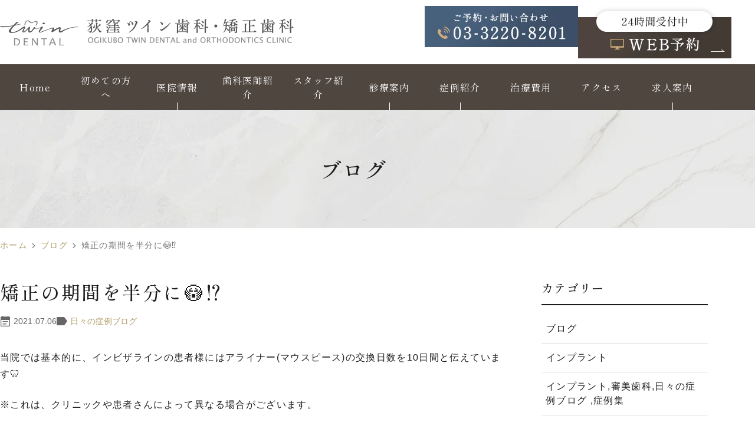

--- FILE ---
content_type: text/html; charset=UTF-8
request_url: https://www.ogikubo-dc.com/blog/%E7%9F%AF%E6%AD%A3%E3%81%AE%E6%9C%9F%E9%96%93%E3%82%92%E5%8D%8A%E5%88%86%E3%81%AB%F0%9F%98%B3%E2%81%89%EF%B8%8F/
body_size: 8703
content:
<!DOCTYPE html>
<html dir="ltr" lang="ja" prefix="og: https://ogp.me/ns#">
<head>
<!-- Google Tag Manager -->
<script>(function(w,d,s,l,i){w[l]=w[l]||[];w[l].push({'gtm.start':
new Date().getTime(),event:'gtm.js'});var f=d.getElementsByTagName(s)[0],
j=d.createElement(s),dl=l!='dataLayer'?'&l='+l:'';j.async=true;j.src=
'https://www.googletagmanager.com/gtm.js?id='+i+dl;f.parentNode.insertBefore(j,f);
})(window,document,'script','dataLayer','GTM-NP7JB756');</script>
<!-- End Google Tag Manager -->
<!-- Google Tag Manager -->
<script>(function(w,d,s,l,i){w[l]=w[l]||[];w[l].push({'gtm.start':
new Date().getTime(),event:'gtm.js'});var f=d.getElementsByTagName(s)[0],
j=d.createElement(s),dl=l!='dataLayer'?'&l='+l:'';j.async=true;j.src=
'https://www.googletagmanager.com/gtm.js?id='+i+dl;f.parentNode.insertBefore(j,f);
})(window,document,'script','dataLayer','GTM-NWNN6N4');</script>
<!-- End Google Tag Manager -->
<meta name="viewport" content="width=device-width, initial-scale=1, viewport-fit=cover">
<meta charset="UTF-8">

	<style>img:is([sizes="auto" i], [sizes^="auto," i]) { contain-intrinsic-size: 3000px 1500px }</style>
	
		<!-- All in One SEO 4.8.5 - aioseo.com -->
		<title>矯正の期間を半分に😳⁉️ | 荻窪ツイン歯科・矯正歯科</title>
	<meta name="description" content="当院では基本的に、インビザラインの患者様にはアライナー(マウスピース)の交換日数を10日間と伝えています🦷 ※" />
	<meta name="robots" content="max-image-preview:large" />
	<link rel="canonical" href="https://www.ogikubo-dc.com/blog/%e7%9f%af%e6%ad%a3%e3%81%ae%e6%9c%9f%e9%96%93%e3%82%92%e5%8d%8a%e5%88%86%e3%81%ab%f0%9f%98%b3%e2%81%89%ef%b8%8f/" />
	<meta name="generator" content="All in One SEO (AIOSEO) 4.8.5" />
		<meta property="og:locale" content="ja_JP" />
		<meta property="og:site_name" content="荻窪ツイン歯科・矯正歯科 |" />
		<meta property="og:type" content="article" />
		<meta property="og:title" content="矯正の期間を半分に😳⁉️ | 荻窪ツイン歯科・矯正歯科" />
		<meta property="og:description" content="当院では基本的に、インビザラインの患者様にはアライナー(マウスピース)の交換日数を10日間と伝えています🦷 ※" />
		<meta property="og:url" content="https://www.ogikubo-dc.com/blog/%e7%9f%af%e6%ad%a3%e3%81%ae%e6%9c%9f%e9%96%93%e3%82%92%e5%8d%8a%e5%88%86%e3%81%ab%f0%9f%98%b3%e2%81%89%ef%b8%8f/" />
		<meta property="article:published_time" content="2021-07-06T02:50:14+00:00" />
		<meta property="article:modified_time" content="2025-08-26T02:51:51+00:00" />
		<meta name="twitter:card" content="summary_large_image" />
		<meta name="twitter:title" content="矯正の期間を半分に😳⁉️ | 荻窪ツイン歯科・矯正歯科" />
		<meta name="twitter:description" content="当院では基本的に、インビザラインの患者様にはアライナー(マウスピース)の交換日数を10日間と伝えています🦷 ※" />
		<script type="application/ld+json" class="aioseo-schema">
			{"@context":"https:\/\/schema.org","@graph":[{"@type":"BreadcrumbList","@id":"https:\/\/www.ogikubo-dc.com\/blog\/%e7%9f%af%e6%ad%a3%e3%81%ae%e6%9c%9f%e9%96%93%e3%82%92%e5%8d%8a%e5%88%86%e3%81%ab%f0%9f%98%b3%e2%81%89%ef%b8%8f\/#breadcrumblist","itemListElement":[{"@type":"ListItem","@id":"https:\/\/www.ogikubo-dc.com#listItem","position":1,"name":"\u30db\u30fc\u30e0","item":"https:\/\/www.ogikubo-dc.com","nextItem":{"@type":"ListItem","@id":"https:\/\/www.ogikubo-dc.com\/blog\/#listItem","name":"\u30d6\u30ed\u30b0"}},{"@type":"ListItem","@id":"https:\/\/www.ogikubo-dc.com\/blog\/#listItem","position":2,"name":"\u30d6\u30ed\u30b0","item":"https:\/\/www.ogikubo-dc.com\/blog\/","nextItem":{"@type":"ListItem","@id":"https:\/\/www.ogikubo-dc.com\/blog-category\/daily-cases\/#listItem","name":"\u65e5\u3005\u306e\u75c7\u4f8b\u30d6\u30ed\u30b0"},"previousItem":{"@type":"ListItem","@id":"https:\/\/www.ogikubo-dc.com#listItem","name":"\u30db\u30fc\u30e0"}},{"@type":"ListItem","@id":"https:\/\/www.ogikubo-dc.com\/blog-category\/daily-cases\/#listItem","position":3,"name":"\u65e5\u3005\u306e\u75c7\u4f8b\u30d6\u30ed\u30b0","item":"https:\/\/www.ogikubo-dc.com\/blog-category\/daily-cases\/","nextItem":{"@type":"ListItem","@id":"https:\/\/www.ogikubo-dc.com\/blog\/%e7%9f%af%e6%ad%a3%e3%81%ae%e6%9c%9f%e9%96%93%e3%82%92%e5%8d%8a%e5%88%86%e3%81%ab%f0%9f%98%b3%e2%81%89%ef%b8%8f\/#listItem","name":"\u77ef\u6b63\u306e\u671f\u9593\u3092\u534a\u5206\u306b\ud83d\ude33\u2049\ufe0f"},"previousItem":{"@type":"ListItem","@id":"https:\/\/www.ogikubo-dc.com\/blog\/#listItem","name":"\u30d6\u30ed\u30b0"}},{"@type":"ListItem","@id":"https:\/\/www.ogikubo-dc.com\/blog\/%e7%9f%af%e6%ad%a3%e3%81%ae%e6%9c%9f%e9%96%93%e3%82%92%e5%8d%8a%e5%88%86%e3%81%ab%f0%9f%98%b3%e2%81%89%ef%b8%8f\/#listItem","position":4,"name":"\u77ef\u6b63\u306e\u671f\u9593\u3092\u534a\u5206\u306b\ud83d\ude33\u2049\ufe0f","previousItem":{"@type":"ListItem","@id":"https:\/\/www.ogikubo-dc.com\/blog-category\/daily-cases\/#listItem","name":"\u65e5\u3005\u306e\u75c7\u4f8b\u30d6\u30ed\u30b0"}}]},{"@type":"Organization","@id":"https:\/\/www.ogikubo-dc.com\/#organization","name":"\u837b\u7aaa\u30c4\u30a4\u30f3\u6b6f\u79d1\u30fb\u77ef\u6b63\u6b6f\u79d1","url":"https:\/\/www.ogikubo-dc.com\/"},{"@type":"WebPage","@id":"https:\/\/www.ogikubo-dc.com\/blog\/%e7%9f%af%e6%ad%a3%e3%81%ae%e6%9c%9f%e9%96%93%e3%82%92%e5%8d%8a%e5%88%86%e3%81%ab%f0%9f%98%b3%e2%81%89%ef%b8%8f\/#webpage","url":"https:\/\/www.ogikubo-dc.com\/blog\/%e7%9f%af%e6%ad%a3%e3%81%ae%e6%9c%9f%e9%96%93%e3%82%92%e5%8d%8a%e5%88%86%e3%81%ab%f0%9f%98%b3%e2%81%89%ef%b8%8f\/","name":"\u77ef\u6b63\u306e\u671f\u9593\u3092\u534a\u5206\u306b\ud83d\ude33\u2049\ufe0f | \u837b\u7aaa\u30c4\u30a4\u30f3\u6b6f\u79d1\u30fb\u77ef\u6b63\u6b6f\u79d1","description":"\u5f53\u9662\u3067\u306f\u57fa\u672c\u7684\u306b\u3001\u30a4\u30f3\u30d3\u30b6\u30e9\u30a4\u30f3\u306e\u60a3\u8005\u69d8\u306b\u306f\u30a2\u30e9\u30a4\u30ca\u30fc(\u30de\u30a6\u30b9\u30d4\u30fc\u30b9)\u306e\u4ea4\u63db\u65e5\u6570\u309210\u65e5\u9593\u3068\u4f1d\u3048\u3066\u3044\u307e\u3059\ud83e\uddb7 \u203b","inLanguage":"ja","isPartOf":{"@id":"https:\/\/www.ogikubo-dc.com\/#website"},"breadcrumb":{"@id":"https:\/\/www.ogikubo-dc.com\/blog\/%e7%9f%af%e6%ad%a3%e3%81%ae%e6%9c%9f%e9%96%93%e3%82%92%e5%8d%8a%e5%88%86%e3%81%ab%f0%9f%98%b3%e2%81%89%ef%b8%8f\/#breadcrumblist"},"datePublished":"2021-07-06T11:50:14+09:00","dateModified":"2025-08-26T11:51:51+09:00"},{"@type":"WebSite","@id":"https:\/\/www.ogikubo-dc.com\/#website","url":"https:\/\/www.ogikubo-dc.com\/","name":"\u837b\u7aaa\u30c4\u30a4\u30f3\u6b6f\u79d1\u30fb\u77ef\u6b63\u6b6f\u79d1","inLanguage":"ja","publisher":{"@id":"https:\/\/www.ogikubo-dc.com\/#organization"}}]}
		</script>
		<!-- All in One SEO -->

<style id='reset-inline-css'>
/* Modern CSS reset https://github.com/filipelinhares/ress  */html{-webkit-text-size-adjust:100%;box-sizing:border-box;-moz-tab-size:4;tab-size:4;word-break:normal}*,:after,:before{background-repeat:no-repeat;box-sizing:inherit}:after,:before{text-decoration:inherit;vertical-align:inherit}*{margin:0;padding:0}hr{color:inherit;height:0;overflow:visible}details,main{display:block}summary{display:list-item}small{font-size:80%}[hidden]{display:none}abbr[title]{border-bottom:none;text-decoration:underline;text-decoration:underline dotted}a{background-color:transparent}a:active,a:hover{outline-width:0}code,kbd,pre,samp{font-family:monospace,monospace}pre{font-size:1em}b,strong{font-weight:bolder}sub,sup{font-size:75%;line-height:0;position:relative;vertical-align:baseline}sub{bottom:-.25em}sup{top:-.5em}table{border-color:inherit;text-indent:0}iframe{border-style:none}input{border-radius:0}[type=number]::-webkit-inner-spin-button,[type=number]::-webkit-outer-spin-button{height:auto}[type=search]{-webkit-appearance:textfield;outline-offset:-2px}[type=search]::-webkit-search-decoration{-webkit-appearance:none}textarea{overflow:auto;resize:vertical}button,input,optgroup,select,textarea{font:inherit}optgroup{font-weight:700}button{overflow:visible}button,select{text-transform:none}[role=button],[type=button],[type=reset],[type=submit],button{cursor:pointer}[type=button]::-moz-focus-inner,[type=reset]::-moz-focus-inner,[type=submit]::-moz-focus-inner,button::-moz-focus-inner{border-style:none;padding:0}[type=button]::-moz-focus-inner,[type=reset]::-moz-focus-inner,[type=submit]::-moz-focus-inner,button:-moz-focusring{outline:1px dotted ButtonText}[type=reset],[type=submit],button,html [type=button]{-webkit-appearance:button}button,input,select,textarea{background-color:transparent;border-style:none}a:focus,button:focus,input:focus,select:focus,textarea:focus{outline-width:0}select{-moz-appearance:none;-webkit-appearance:none}select::-ms-expand{display:none}select::-ms-value{color:currentColor}legend{border:0;color:inherit;display:table;max-width:100%;white-space:normal}::-webkit-file-upload-button{-webkit-appearance:button;color:inherit;font:inherit}[disabled]{cursor:default}img{border-style:none}progress{vertical-align:baseline}[aria-busy=true]{cursor:progress}[aria-controls]{cursor:pointer}[aria-disabled=true]{cursor:default}/**/h1,h2,h3,h4,h5,h6 {font-size: inherit;} ul,ol,li {  list-style: none;}
</style>
<link rel="preload" as="style" href="https://www.ogikubo-dc.com/wp-content/themes/original_theme/assets/js/vendor/vendor.min.css" />
<link rel="stylesheet" href="https://www.ogikubo-dc.com/wp-content/themes/original_theme/assets/js/vendor/vendor.min.css" id="vendorstyle" media="print" onload="this.onload=null;this.media='all'">
<noscript><link rel="stylesheet" href="https://www.ogikubo-dc.com/wp-content/themes/original_theme/assets/js/vendor/vendor.min.css" /></noscript><link rel='stylesheet' id='base-css' href='https://www.ogikubo-dc.com/wp-content/themes/original_theme/assets/css/base.css' media='all' />
<link rel='stylesheet' id='bond-css' href='https://www.ogikubo-dc.com/wp-content/themes/original_theme/assets/css/bond.css' media='all' />
<script src="https://www.ogikubo-dc.com/wp-content/themes/original_theme/assets/js/vendor/vendor.min.js" id="vendorscript-js" defer data-wp-strategy="defer"></script>
<script src="https://www.ogikubo-dc.com/wp-content/themes/original_theme/assets/js/theme.js" id="themescript-js" defer data-wp-strategy="defer"></script>
<script src="https://www.ogikubo-dc.com/wp-content/themes/original_theme/assets/js/script.js" id="originalscript-js" async data-wp-strategy="async"></script>
<script src="https://www.ogikubo-dc.com/wp-content/themes/original_theme/assets/js/vendor/scrollhint-init.js" id="scrollhintinitscript-js" defer data-wp-strategy="defer"></script>
<link rel="icon" href="https://www.ogikubo-dc.com/wp-content/uploads/2025/12/cropped-favicon-32x32.png" sizes="32x32" />
<link rel="icon" href="https://www.ogikubo-dc.com/wp-content/uploads/2025/12/cropped-favicon-192x192.png" sizes="192x192" />
<link rel="apple-touch-icon" href="https://www.ogikubo-dc.com/wp-content/uploads/2025/12/cropped-favicon-180x180.png" />
<meta name="msapplication-TileImage" content="https://www.ogikubo-dc.com/wp-content/uploads/2025/12/cropped-favicon-270x270.png" />


<link rel="preconnect" href="https://fonts.googleapis.com">
<link rel="preconnect" href="https://fonts.gstatic.com" crossorigin>
<link href="https://fonts.googleapis.com/css2?family=Cardo:ital,wght@0,400;0,700;1,400&family=Shippori+Mincho:wght@400;500;600;700;800&display=swap" rel="stylesheet">
</head>
<body class="wp-singular blog-template-default single single-blog postid-1014 wp-theme-original_theme contents-column-two" >
<!-- Google Tag Manager (noscript) -->
<noscript><iframe src="https://www.googletagmanager.com/ns.html?id=GTM-NP7JB756"
height="0" width="0" style="display:none;visibility:hidden"></iframe></noscript>
<!-- End Google Tag Manager (noscript) -->
<!-- Google Tag Manager (noscript) -->
<noscript><iframe src="https://www.googletagmanager.com/ns.html?id=GTM-NWNN6N4"
height="0" width="0" style="display:none;visibility:hidden"></iframe></noscript>
<!-- End Google Tag Manager (noscript) -->
<svg hidden><defs><symbol id="label" viewBox="0 0 14 14"><path d="m14,7l-3.286,4.647c-.169.233-.369.425-.603.574s-.493.224-.778.224H1.167c-.324,0-.6-.113-.826-.34-.227-.227-.34-.502-.34-.826V2.722c0-.324.113-.6.34-.826.227-.227.502-.34.826-.34h8.167c.285,0,.544.075.778.224s.434.34.603.574l3.286,4.647Z"/></symbol><symbol id="event_note" viewBox="0 0 14 14"><path d="m3.501,8.05v-1.05h7v1.05H3.501Zm0,3.15v-1.05h4.883v1.05H3.501Zm-1.75,2.8c-.28,0-.525-.105-.735-.315s-.315-.455-.315-.735V2.1c0-.28.105-.525.315-.735s.455-.315.735-.315h1.138V0h1.138v1.05h5.95V0h1.138v1.05h1.138c.28,0,.525.105.735.315s.315.455.315.735v10.85c0,.28-.105.525-.315.735s-.455.315-.735.315H1.751Zm0-1.05h10.5v-7.525H1.751v7.525Z"/></symbol><symbol id="chevron_left" viewBox="0 0 8 14"><path d="m1.054,7L6.054,2l.892.892L2.838,7l4.108,4.108-.892.892L1.054,7Z"/></symbol><symbol id="chevron_right" viewBox="0 0 8 14"><path d="m1.946,12l-.892-.892,4.108-4.108L1.054,2.892l.892-.892,5,5L1.946,12Z"/></symbol>
</defs></svg>
  

<header id="header" class="header sp_horizon">
  <div class="container header_inner">
    
    <div class="header_logo"><a href="https://www.ogikubo-dc.com/"><img fetchpriority="high" decoding="async" src="https://www.ogikubo-dc.com/wp-content/themes/original_theme/assets/img/common/logo.png" alt="荻窪の歯医者・歯科｜荻窪ツイン歯科・矯正歯科" width="498" height="46" class="pc"><img fetchpriority="high" decoding="async" src="https://www.ogikubo-dc.com/wp-content/themes/original_theme/assets/img/common/sp_logo.png" alt="Twin DENTAL 荻窪ツイン歯科・矯正歯科 OGIKUBO TWIN DENTAL and ORTHODONTICS CLINIC" width="996" height="90" class="sp"></a></div>

    <ul class="pc header_info">
      <li><a href="tel:0332208201"><img decoding="async" src="https://www.ogikubo-dc.com/wp-content/themes/original_theme/assets/img/common/side01.png" alt="ご予約・お問い合わせ 03-3220-8201" width="260" height="70"></a></li>
      <li><a href="https://reserve.dental/web/233509-625/home" target="_blank"><img decoding="async" src="https://www.ogikubo-dc.com/wp-content/themes/original_theme/assets/img/common/side02.png" alt="24時間受付中 WEB予約" width="260" height="89"></a></li>
    </ul>
      
    <ul id="sp_nav" class="sp sp_nav">
      <li>
        <a href="https://www.ogikubo-dc.com/clinic/#a03">
          <img decoding="async" src="https://www.ogikubo-dc.com/wp-content/themes/original_theme/assets/img/common/sp_nav01.png" alt="ACCESS" width="194" height="194">
        </a>
      </li>
      <li id="toggle" class="sp_toggle">
        <span class="sp_nav_icon">
          <img decoding="async" src="https://www.ogikubo-dc.com/wp-content/themes/original_theme/assets/img/common/sp_nav02.png" alt="MENU" width="194" height="194">
        </span>
      </li>
    </ul>

  </div>
</header>

<nav id="global_nav" class="global_nav">
  <div class="sp_toggle_close sp_toggle_close_top">
    <span class="icon"><svg xmlns="http://www.w3.org/2000/svg" height="48" viewBox="0 -960 960 960" width="48"><path d="m249-207-42-42 231-231-231-231 42-42 231 231 231-231 42 42-231 231 231 231-42 42-231-231-231 231Z"/></svg></span>
  </div>
  <ul id="menu-header_menu" class="menu header_menu container">
    <li class="menu-item"><a href="https://www.ogikubo-dc.com"><span>Home</span></a></li>
    <li class="menu-item"><a href="https://www.ogikubo-dc.com/first/"><span>初めての方へ</span></a></li>
    <li class="menu-item"><a>医院情報</a>
      <ul class="sub-menu">
        <li><a href="https://www.ogikubo-dc.com/clinic/#a01">医院情報</a></li>
        <li><a href="https://www.ogikubo-dc.com/clinic/#a02">診療時間</a></li>
        <li><a href="https://www.ogikubo-dc.com/clinic/#a05">院内紹介</a></li>
        <li><a href="https://www.ogikubo-dc.com/clinic/#a06">設備紹介</a></li>
        <li><a href="https://www.ogikubo-dc.com/sterilization/">衛生管理について</a></li>
        <li><a href="https://www.ogikubo-dc.com/clinic/#a08">施設基準・療養担当規則等に関する掲示について</a></li>
      </ul>
    </li>
	<li class="menu-item"><a href="https://www.ogikubo-dc.com/staff/#a01"><span>歯科医師紹介</span></a>
    </li>
	<li class="menu-item"><a href="https://www.ogikubo-dc.com/staff/#a04"><span>スタッフ紹介</span></a>
    </li>
    <li class="menu-item"><a>診療案内</a>
      <div class="sub-menu_wrap">
        <div class="container row">
          <ul class="sub-menu col_4">
            <li><a href="https://www.ogikubo-dc.com/caries/">むし歯治療</a></li>
            <li><a href="https://www.ogikubo-dc.com/root/">根管治療</a></li>
            <li><a href="https://www.ogikubo-dc.com/periodontal_disease/">歯周病治療</a></li>
            <li><a href="https://www.ogikubo-dc.com/regenerativetherapy/">歯周組織再生療法</a></li>
          </ul>
          <ul class="sub-menu col_4">
            <li><a href="https://www.ogikubo-dc.com/prevention/">予防歯科</a></li>
            <li><a href="https://www.ogikubo-dc.com/child/">小児歯科</a></li>
            <li><a href="https://www.ogikubo-dc.com/pediatric-correction/">小児矯正</a></li>
            <li><a href="https://www.ogikubo-dc.com/orthodontics/">矯正歯科</a></li>
          </ul>
          <ul class="sub-menu col_4">
            <li><a href="https://www.ogikubo-dc.com/inv/">マウスピース矯正</a></li>
            <li><a href="https://www.ogikubo-dc.com/aesthetic/">審美歯科</a></li>
            <li><a href="https://www.ogikubo-dc.com/whitening/">ホワイトニング</a></li>
            <li><a href="https://www.ogikubo-dc.com/implant/">インプラント治療</a></li>
          </ul>
          <ul class="sub-menu col_4">
            <li><a href="https://www.ogikubo-dc.com/dentures/">入れ歯・義歯</a></li>
            <li><a href="https://www.ogikubo-dc.com/oral_surgery/">口腔外科</a></li>
            <li><a href="https://www.ogikubo-dc.com/homon/">訪問歯科診療</a></li>
          </ul>
        </div>
		<div class="container row menu-bottom">
            <p class="nav-title">院長特別診療</p>
            <ul class="sub-menu col_4">
                <li>
                    <a
                        href="https://www.ogikubo-dc.com/about-the-directors-treatment/">院長の特別診療</a>
                </li>
            </ul>
            <ul class="sub-menu col_4">
                <li>
                    <a
                        href="https://www.ogikubo-dc.com/about-the-directors-treatment/#b01">マイクロスコープを用いた精密歯科治療</a>
                </li>
            </ul>
            <ul class="sub-menu col_4">
                <li>
                    <a
                        href="https://www.ogikubo-dc.com/about-the-directors-treatment/#b02">マウスピース矯正</a>
                </li>
            </ul>
            <ul class="sub-menu col_4">
                <li>
                    <a
                        href="https://www.ogikubo-dc.com/about-the-directors-treatment/#b03">インプラント治療</a>
                </li>
            </ul>
        </div>
      </div>
    </li>
    <li class="menu-item"><a>症例紹介</a>
      <ul class="sub-menu">
        <li><a href="https://www.ogikubo-dc.com/end-case/">根管治療の症例</a></li>
        <li><a href="https://www.ogikubo-dc.com/shinbi-case/">審美歯科の症例</a></li>
        <li><a href="https://www.ogikubo-dc.com/ortho-case/">矯正歯科の症例</a></li>
        <li><a href="https://www.ogikubo-dc.com/implant-case/">インプラント治療の症例</a></li>
      </ul>
    </li>
    <li class="menu-item"><a href="https://www.ogikubo-dc.com/price/"><span>治療費用</span></a>
    </li>
    <li class="menu-item"><a href="https://www.ogikubo-dc.com/clinic/#a03"><span>アクセス</span></a>
    </li>
	<li class="menu-item"><a>求人案内</a>
        <ul class="sub-menu">
            <li><a href="https://www.ogikubo-dc.com/doctor-recruit/" target="_blank">歯科医師</a></li>
            <li><a href="https://www.ogikubo-dc.com/dentalhygienist/">歯科衛生士</a></li>
            <li><a href="https://www.ogikubo-dc.com/assistant/">歯科助手</a></li>
            <li><a href="https://www.ogikubo-dc.com/dental-technician/">歯科技工士</a></li>
        </ul>
    </li>
	<li class="menu-item menu_scroll_item pc"><a href="tel:03-3220-8201"><img decoding="async" src="https://www.ogikubo-dc.com/wp-content/themes/original_theme/assets/img/common/head_btn001.png" alt="ご予約・お問い合わせ tel:03-3220-8201" width="220" height="78"></a></li>
	<li class="menu-item menu_scroll_item pc"><a href="https://reserve.dental/web/233509-625/home" target="_blank"><img decoding="async" src="https://www.ogikubo-dc.com/wp-content/themes/original_theme/assets/img/common/head_btn002.png" alt="24時間受付中 WEB予約" width="220" height="78"></a></li>
	<!--<li class="menu-item menu_scroll_item pc"><a href="https://ogikubo-dc-sc.sakura.ne.jp/ogikubo-dc.com/line/" target="_blank"><img decoding="async" src="https://www.ogikubo-dc.com/wp-content/themes/original_theme/assets/img/common/head_btn003.png" alt="LINEから予約" width="220" height="78"></a></li>-->
  </ul>
  <div class="sp_toggle_close sp_toggle_close_bottom">
    CLOSE<span class="icon"><svg xmlns="http://www.w3.org/2000/svg" version="1.1" viewBox="0 0 28.4 28.4"><path d="M2.7,27.9l-2.1-2.1,11.6-11.6L.6,2.7,2.7.6l11.6,11.6L25.8.6l2.1,2.1-11.6,11.6,11.6,11.6-2.1,2.1-11.6-11.6L2.7,27.9Z"/></svg></span>
  </div>
</nav>

<div id="side_bnr" class="side_bnr sp">
	<ul class="side_bnr_block">
		<li>
      <a href="tel:0332208201">
        <picture>
          <source srcset="https://www.ogikubo-dc.com/wp-content/themes/original_theme/assets/img/common/sp_side01.png" media="(max-width: 767px)" width="770" height="200">
          <img decoding="async" width="770" height="200" src="https://www.ogikubo-dc.com/wp-content/themes/original_theme/assets/img/common/sp_side01.png" alt="ご予約・お問い合わせ 03-3220-8201">
        </picture>
      </a>
		</li>
		<li>
      <a href="https://reserve.dental/web/233509-625/home" target="_blank">
        <picture>
          <source srcset="https://www.ogikubo-dc.com/wp-content/themes/original_theme/assets/img/common/sp_side02.png" media="(max-width: 767px)" width="768" height="249">
          <img decoding="async" width="768" height="249" src="https://www.ogikubo-dc.com/wp-content/themes/original_theme/assets/img/common/sp_side02.png" alt="24時間受付中 WEB予約">
        </picture>
      </a>
		</li>
	</ul>
</div>

<div id="totop" class="totop">
	<img src="https://www.ogikubo-dc.com/wp-content/themes/original_theme/assets/img/common/top.png" alt="TOPへ" class="pc"><img src="https://www.ogikubo-dc.com/wp-content/themes/original_theme/assets/img/common/sp_top.png" alt="TOPへ" class="sp">	
</div>
<div id="page_title_wrap" class="page_title_wrap">
<div class="container">
<h1 class="page_title">ブログ</h1>
</div>
</div>
<nav id="breadcrumb" class="breadcrumb">
<div class="container">
<ol>
<li><a href="https://www.ogikubo-dc.com">ホーム</a>&nbsp;<svg class="svg-icons"><use class="chevron_right" xlink:href="#chevron_right"></use></svg>&nbsp;</li>
<li><a href="https://www.ogikubo-dc.com/blog/">ブログ</a>&nbsp;<svg class="svg-icons"><use class="chevron_right" xlink:href="#chevron_right"></use></svg>&nbsp;</li>
<li class="current"><span>矯正の期間を半分に😳⁉️</span></li>
</ol>
</div>
</nav>

<div id="wrap" class="wrap">
<div id="contents" class="contents container">
  <main id="main" class="main_post_body">
  <article id="a1014" class="entry_single">
  <h2 class="entry_title">矯正の期間を半分に😳⁉️</h2>
  <div class="entry_ex">
    <div class="entry_date"><svg class="svg-icons"><use class="event_note" xlink:href="#event_note"></use></svg>2021.07.06</div>
    <div class="entry_categories">
<svg class="svg-icons"><use class="label" xlink:href="#label"></use></svg><a href="https://www.ogikubo-dc.com/blog-category/daily-cases/">日々の症例ブログ</a>
</div>

  </div>
  <div class="entry mce-content-body">
    <p>当院では基本的に、インビザラインの患者様にはアライナー(マウスピース)の交換日数を10日間と伝えています🦷</p>
<p>※これは、クリニックや患者さんによって異なる場合がございます。</p>
<p>ですが、10日ごとに交換のところを、なんと5日で交換にすることも出来るんです😳つまりは矯正治療の期間が半分に⋯！</p>
<p>そのヒミツは、光加速装置にあります⭐️</p>
<p>光加速装置を、毎日お口に咥えるだけで矯正を加速させることができます。</p>
<p><img fetchpriority="high" decoding="async" class="aligncenter size-medium wp-image-1015" src="https://ogikubo-dc-sc.sakura.ne.jp/ogikubo-dc.com/wp-content/uploads/2025/08/img_0310-scaled-1-420x273.webp" alt="" width="420" height="273" srcset="https://www.ogikubo-dc.com/wp-content/uploads/2025/08/img_0310-scaled-1-420x273.webp 420w, https://www.ogikubo-dc.com/wp-content/uploads/2025/08/img_0310-scaled-1-1200x780.webp 1200w, https://www.ogikubo-dc.com/wp-content/uploads/2025/08/img_0310-scaled-1-768x500.webp 768w, https://www.ogikubo-dc.com/wp-content/uploads/2025/08/img_0310-scaled-1-1536x999.webp 1536w, https://www.ogikubo-dc.com/wp-content/uploads/2025/08/img_0310-scaled-1-2048x1332.webp 2048w" sizes="(max-width: 420px) 100vw, 420px" /></p>
<figure class="wp-block-image size-large">
<figcaption>オルソパルス</figcaption>
</figure>
<p>こちらは、当院で取り扱っている“オルソパルス“という光加速装置です。</p>
<p>咥えて電源をつけると、歯茎に光が当たります。上下5分ずつ光を当てるだけで、全く痛くありません☺️</p>
<div class="entry-content">
<figure class="wp-block-image size-large">
<figcaption><img decoding="async" class="aligncenter size-medium wp-image-1016" src="https://ogikubo-dc-sc.sakura.ne.jp/ogikubo-dc.com/wp-content/uploads/2025/08/img_0306-scaled-1-420x322.webp" alt="" width="420" height="322" srcset="https://www.ogikubo-dc.com/wp-content/uploads/2025/08/img_0306-scaled-1-420x322.webp 420w, https://www.ogikubo-dc.com/wp-content/uploads/2025/08/img_0306-scaled-1-1200x921.webp 1200w, https://www.ogikubo-dc.com/wp-content/uploads/2025/08/img_0306-scaled-1-768x590.webp 768w, https://www.ogikubo-dc.com/wp-content/uploads/2025/08/img_0306-scaled-1-1536x1179.webp 1536w, https://www.ogikubo-dc.com/wp-content/uploads/2025/08/img_0306-scaled-1-2048x1572.webp 2048w" sizes="(max-width: 420px) 100vw, 420px" /><br />
簡易的な説明書も中に入っています</figcaption>
</figure>
<p>詳しい金額などはホームぺージに記載されておりますので確認してみて下さいね😌✨</p>
</div>
  </div>
  
</article>

<ul class="pagenav_single">
<li class="pagenav_single_next"><a href="https://www.ogikubo-dc.com/blog/%e6%97%a5%e3%80%85%e3%81%ae%e7%97%87%e4%be%8b%e3%83%96%e3%83%ad%e3%82%b0/" rel="next"><svg class="svg-icons"><use class="chevron_left" xlink:href="#chevron_left"></use></svg>日々の症例ブログ</a></li>
<li class="pagenav_single_previous"><a href="https://www.ogikubo-dc.com/blog/%e5%8f%8d%e5%af%be%e5%92%ac%e5%90%88%e3%82%92%e6%94%be%e7%bd%ae%e3%81%99%e3%82%8b%e3%81%a8%f0%9f%98%b5%e2%81%89%ef%b8%8f/" rel="prev">反対咬合を放置すると……😵⁉️<svg class="svg-icons"><use class="chevron_right" xlink:href="#chevron_right"></use></svg></a></li>
</ul>
  
  </main>
  <aside id="aside">
  
<div class="post_aside">
  <div class="aside_box">
    <h3 class="aside_title">カテゴリー</h3>
    <div class="aside_box_inner">
      <ul class="category_list">
        <li><a href="https://www.ogikubo-dc.com/blog/">ブログ</a></li>
	<li class="cat-item cat-item-3"><a href="https://www.ogikubo-dc.com/blog-category/implant/">インプラント</a>
</li>
	<li class="cat-item cat-item-4"><a href="https://www.ogikubo-dc.com/blog-category/case/">インプラント,審美歯科,日々の症例ブログ ,症例集</a>
</li>
	<li class="cat-item cat-item-5"><a href="https://www.ogikubo-dc.com/blog-category/implant-case/">インプラント,日々の症例ブログ</a>
</li>
	<li class="cat-item cat-item-6"><a href="https://www.ogikubo-dc.com/blog-category/aesthetic/">審美歯科</a>
</li>
	<li class="cat-item cat-item-7"><a href="https://www.ogikubo-dc.com/blog-category/aesthetic-case/">審美歯科、日々の症例ブログ</a>
</li>
	<li class="cat-item cat-item-9"><a href="https://www.ogikubo-dc.com/blog-category/daily-cases/">日々の症例ブログ</a>
</li>
	<li class="cat-item cat-item-8"><a href="https://www.ogikubo-dc.com/blog-category/mouthpiece/">矯正歯科,マウスピース矯正</a>
</li>
        
      </ul>
    </div>
	</div>	
</div>

  </aside>
</div>
<footer id="footer" class="footer">
  <div class="footer_inner">
    <div class="container">
      <div class="footer_box">
        <div class="row">
          <div class="col_2">
            <p class="sec_logo"><img src="https://www.ogikubo-dc.com/wp-content/themes/original_theme/assets/img/common/footer_logo.png" alt="Twin DENTAL 荻窪ツイン歯科・矯正歯科 OGIKUBO TWIN DENTAL and ORTHODONTICS CLINIC" decoding="async" loading="lazy" width="365" height="125" class="pc"><img src="https://www.ogikubo-dc.com/wp-content/themes/original_theme/assets/img/common/sp_footer_logo.png" alt="Twin DENTAL 荻窪ツイン歯科・矯正歯科 OGIKUBO TWIN DENTAL and ORTHODONTICS CLINIC" decoding="async" loading="lazy" width="730" height="250" class="sp"></p>
            <p class="sec_title">ACCESS</p>
            <p class="sec_access">JR中央線・総武線各停・東京メトロ丸ノ内線<span class="sec_span">「荻窪駅」</span>JR北口・西口から青梅街道方面へ出て、<span class="sp"><br></span>徒歩<span class="sec_span2">5</span>分</p>
            <div class="btnstyle">
              <a href="https://maps.app.goo.gl/PaG8DTH7R9vVGQxR9" target="_blank">Google Maps</a>
            </div>
          </div>
          <div class="col_2">
            <p class="sec_address"><span class="sec_span">〒167-0043<br>東京都杉並区上荻1-23-18町田 KS ビル3階・4階</span></p>
            <p class="sec_tel"><a href="tel:03-3220-8201">03-3220-8201</a></p>
            <table class="table_timetable">
              <thead>
                <tr>
                  <th>診療時間</th>
                  <th>月</th>
                  <th>火</th>
                  <th>水</th>
                  <th>木</th>
                  <th>金</th>
                  <th>土</th>
                  <th>日</th>
                </tr>
              </thead>
              <tbody>
                <tr>
                  <th>10:00-13:00</th>
                  <td><span class="consul">●</span></td>
                  <td><span class="consul">●</span></td>
                  <td><span class="consul">●</span></td>
                  <td>―</td>
                  <td><span class="consul">●</span></td>
                  <td><span class="consul">●</span></td>
                  <td><span class="consul">●</span></td>
                </tr>
                <tr>
                  <th>14:30-19:00</th>
                  <td><span class="consul">●</span></td>
                  <td><span class="consul">●</span></td>
                  <td><span class="consul">●</span></td>
                  <td>―</td>
                  <td><span class="consul">●</span></td>
                  <td><span class="consul2">▲</span></td>
                  <td><span class="consul2">▲</span></td>
                </tr>
              </tbody>
            </table>
            <p class="footer_text"><span class="consul2">▲</span>：14:00～16:00(※日曜日は隔週の診療)<br>休診日：木曜・祝日</p>
			<div class="sec_sns_wrap">
            <p class="sec_sns"><a href="https://www.instagram.com/ogikubo.twin.dental/" target="_blank"><span class="sec_span">Follow us</span></a></p>
			<p class="sec_sns"><a href="https://www.youtube.com/channel/UCzu_ViLLM7QiTVGSLkaIpcg" target="_blank"><span class="sec_span sec_span_yt">YouTube</span></a></p>
			</div>
          </div>
		  <div class="footer_bnr_wrap">
			<div class="footer_bnr">
			  <a href="https://www.ogikubo-dc.com/mouthpiece" target="_blank"><img src="https://www.ogikubo-dc.com/wp-content/themes/original_theme/assets/img/common/footer_bnr01.png" alt="見えない矯正で笑顔に自信を マウスピース矯正専門サイト"></a>
			</div>
			<div class="footer_bnr">
			  <a href="https://www.ogikubo-implant.com/" target="_blank"><img src="https://www.ogikubo-dc.com/wp-content/themes/original_theme/assets/img/common/footer_bnr02.png" alt="インプラント治療専門サイト"></a>
			</div>
		  </div>
        </div>
        <p class="sitemap"><a href="https://www.ogikubo-dc.com/sitemap/">サイトマップ</a></p>
                  <p class="copyright">&copy; 荻窪ツイン歯科・矯正歯科｜荻窪の歯医者・歯科</p>
              </div>
    </div>
  </div>
</footer>

</div>
<div class="menu_bk"></div>
<script type="speculationrules">
{"prefetch":[{"source":"document","where":{"and":[{"href_matches":"\/*"},{"not":{"href_matches":["\/wp-*.php","\/wp-admin\/*","\/wp-content\/uploads\/*","\/wp-content\/*","\/wp-content\/plugins\/*","\/wp-content\/themes\/original_theme\/*","\/*\\?(.+)"]}},{"not":{"selector_matches":"a[rel~=\"nofollow\"]"}},{"not":{"selector_matches":".no-prefetch, .no-prefetch a"}}]},"eagerness":"conservative"}]}
</script>

  

<script src="https://console.nomoca-ai.com/api/chatbot?bid=NDI3MTM5NTItNjU3MS01OGYxLTVmN2ItZmY2MWEzMmY5NTBkOkJvdDoyMjQ0&mb=13vw&zindex=9"></script>
</body>
</html>

--- FILE ---
content_type: text/css
request_url: https://www.ogikubo-dc.com/wp-content/themes/original_theme/assets/css/base.css
body_size: 10000
content:
@charset "UTF-8";
:root {
  /* --yugo-minus：line-heightズレ用 フォントファミリーが游ゴシックの場合 1px それ以外 0px*/
  --main_family-minus: 1px;
  --title_family-minus: 0px;
  --yugo-minus: 1px;
}

html {
  -webkit-text-size-adjust: 100%;
  -moz-text-size-adjust: 100%;
   -ms-text-size-adjust: 100%;
       text-size-adjust: 100%;
  font-size: 54.69%;
}
@media (min-width: 768px) {
  html {
    font-size: 62.5%;
  }
}

body {
  font-size: 16px;
  font-family: "游ゴシック体", YuGothic, "游ゴシック Medium", "Yu Gothic Medium", "Yu Gothic", "游ゴシック", "ヒラギノ角ゴ Pro W3", "Hiragino Kaku Gothic ProN", "Hiragino Sans", sans-serif;
  color: #1d1d1d;
  background: #fff;
  letter-spacing: 0.085em;
  line-height: 1.75;
}
@media (min-width: 768px) {
  body:not(.wp-editor) {
    min-width: 1240px;
  }
}

strong,
.bold {
  font-family: "游ゴシック体", YuGothic, "游ゴシック", "Yu Gothic", "ヒラギノ角ゴ Pro W3", "Hiragino Kaku Gothic ProN", "Hiragino Sans", sans-serif;
}

a {
  color: #1d1d1d;
}

a:hover {
  -webkit-transition: color .3s;
  transition: color .3s;
  cursor: pointer;
}

*:focus {
  outline: none;
}

.clearfix {
  overflow: hidden;
}
.clearfix:last-child {
  margin-bottom: 0;
}
@media (max-width: 767px) {
  .clearfix img {
    display: block;
    margin-inline: auto;
  }
}

.clearfix:after {
  clear: both;
  content: "";
  display: block;
}

img,
svg {
  height: auto;
  max-width: 100%;
  vertical-align: bottom;
}

a[href^="tel:"] {
  color: #1d1d1d;
  text-decoration: none;
}

@media (min-width: 768px) {
  a[href^="tel:"] {
    pointer-events: none;
    text-decoration: none;
  }
}
input,
textarea,
select,
button {
  -webkit-box-shadow: none;
          box-shadow: none;
  border: 1px solid #ddd;
  border-radius: 3px;
  padding: 0.35em 0.75em;
  width: auto;
}

input[type="submit"],
button {
  background: #b09c68;
  border-color: #b09c68;
  color: #fff;
}
input[type="submit"]:hover,
button:hover {
  opacity: .8;
}

.alignleft,
.alignright,
.aligncenter {
  margin-bottom: 24px;
}

.aligncenter {
  display: block;
  margin-inline: auto;
  max-width: 100%;
}

@media (min-width: 768px) {
  .alignleft,
  .alignright {
    max-width: 34%;
  }

  .alignleft {
    float: left;
    margin-right: 30px;
  }

  .alignright {
    float: right;
    margin-left: 30px;
  }

  .alignleft,
  .alignright {
    max-width: 34%;
  }
  .alignleft .w-per10,
  .alignright .w-per10 {
    max-width: 10%;
  }
  .alignleft .w-per12,
  .alignright .w-per12 {
    max-width: 12%;
  }
  .alignleft .w-per14,
  .alignright .w-per14 {
    max-width: 14%;
  }
  .alignleft .w-per16,
  .alignright .w-per16 {
    max-width: 16%;
  }
  .alignleft .w-per18,
  .alignright .w-per18 {
    max-width: 18%;
  }
  .alignleft .w-per20,
  .alignright .w-per20 {
    max-width: 20%;
  }
  .alignleft .w-per22,
  .alignright .w-per22 {
    max-width: 22%;
  }
  .alignleft .w-per24,
  .alignright .w-per24 {
    max-width: 24%;
  }
  .alignleft .w-per26,
  .alignright .w-per26 {
    max-width: 26%;
  }
  .alignleft .w-per28,
  .alignright .w-per28 {
    max-width: 28%;
  }
  .alignleft .w-per30,
  .alignright .w-per30 {
    max-width: 30%;
  }
  .alignleft .w-per32,
  .alignright .w-per32 {
    max-width: 32%;
  }
}
@media (min-width: 768px) {
  .sp {
    display: none !important;
  }

  .spbasic {
    display: none !important;
  }
}
@media (max-width: 767px) {
  .pc {
    display: none !important;
  }

  br.sp,
  span.sp {
    display: inline !important;
  }

  span.br {
    display: inline-block !important;
  }

  span.spdb {
    display: inline-block;
  }
}
@media (min-width: 421px) {
  .spmin {
    display: none !important;
  }
}
@media (max-width: 420px) {
  .spbasic {
    display: none !important;
  }
}
.container,
.gutters,
.mce-content-body {
  max-width: calc(100% - 20px);
  margin-inline: auto;
  width: 1200px;
}
@media (min-width: 768px) {
  .container,
  .gutters,
  .mce-content-body {
    max-width: calc(100% - 40px);
  }
}

.home .mce-content-body {
  max-width: 100%;
  width: 100%;
}

.wrap {
  overflow: hidden;
}
.wrap::after {
  position: fixed;
  content: "";
  display: block;
  bottom: 0;
  left: 0;
  width: 100%;
  height: env(safe-area-inset-bottom);
  background: rgba(255, 255, 255, 0.8);
  backdrop-filter: blur(10px);
  -webkit-backdrop-filter: blur(10px);
}

body.archive .contents, body.single .contents {
  padding-bottom: 50px;
}
@media (min-width: 768px) {
  body.archive .contents, body.single .contents {
    margin-inline: auto;
    padding-bottom: 90px;
  }
}
@media (min-width: 768px) {
  body.contents-column-two .contents {
    display: -webkit-box;
    display: -ms-flexbox;
    display: flex;
    -webkit-box-pack: justify;
        -ms-flex-pack: justify;
            justify-content: space-between;
  }
  body.contents-column-two .contents #main {
    width: 72%;
  }
  body.contents-column-two .contents #aside {
    width: 23.5%;
  }
}

@media (max-width: 767px) {
  .row:not(:first-of-type) {
    margin-top: 5%;
  }
  .row:first-of-type {
    margin-top: 0;
  }
  .row .col_2:not(:first-of-type), .row .col_3:not(:first-of-type), .row .col_4:not(:first-of-type), .row .col_5:not(:first-of-type), .row .col_6:not(:first-of-type) {
    margin-top: 5%;
  }
  .row.sp_col_2 {
    display: -webkit-box;
    display: -ms-flexbox;
    display: flex;
    -ms-flex-wrap: wrap;
        flex-wrap: wrap;
  }
  .row.sp_col_2 .col_2, .row.sp_col_2 .col_3, .row.sp_col_2 .col_4, .row.sp_col_2 .col_5, .row.sp_col_2 .col_6 {
    width: 49%;
    margin-right: 2%;
  }
  .row.sp_col_2 .col_2:not(:first-child), .row.sp_col_2 .col_3:not(:first-child), .row.sp_col_2 .col_4:not(:first-child), .row.sp_col_2 .col_5:not(:first-child), .row.sp_col_2 .col_6:not(:first-child) {
    margin-top: 0;
  }
  .row.sp_col_2 .col_2:nth-child(2n), .row.sp_col_2 .col_3:nth-child(2n), .row.sp_col_2 .col_4:nth-child(2n), .row.sp_col_2 .col_5:nth-child(2n), .row.sp_col_2 .col_6:nth-child(2n) {
    margin-right: 0;
  }
  .row.sp_col_2 .col_2:nth-child(n+3), .row.sp_col_2 .col_3:nth-child(n+3), .row.sp_col_2 .col_4:nth-child(n+3), .row.sp_col_2 .col_5:nth-child(n+3), .row.sp_col_2 .col_6:nth-child(n+3) {
    margin-top: 2%;
  }
  .row.sp_col_2 .col_2:last-child, .row.sp_col_2 .col_3:last-child, .row.sp_col_2 .col_4:last-child, .row.sp_col_2 .col_5:last-child, .row.sp_col_2 .col_6:last-child {
    margin-right: 0;
  }
  .row.sp_col_3 {
    display: -webkit-box;
    display: -ms-flexbox;
    display: flex;
    -ms-flex-wrap: wrap;
        flex-wrap: wrap;
  }
  .row.sp_col_3 .col_2, .row.sp_col_3 .col_3, .row.sp_col_3 .col_4, .row.sp_col_3 .col_5, .row.sp_col_3 .col_6 {
    width: 32%;
    margin-right: 2%;
  }
  .row.sp_col_3 .col_2:not(:first-child), .row.sp_col_3 .col_3:not(:first-child), .row.sp_col_3 .col_4:not(:first-child), .row.sp_col_3 .col_5:not(:first-child), .row.sp_col_3 .col_6:not(:first-child) {
    margin-top: 0;
  }
  .row.sp_col_3 .col_2:nth-child(3n), .row.sp_col_3 .col_3:nth-child(3n), .row.sp_col_3 .col_4:nth-child(3n), .row.sp_col_3 .col_5:nth-child(3n), .row.sp_col_3 .col_6:nth-child(3n) {
    margin-right: 0;
  }
  .row.sp_col_3 .col_2:nth-child(n+4), .row.sp_col_3 .col_3:nth-child(n+4), .row.sp_col_3 .col_4:nth-child(n+4), .row.sp_col_3 .col_5:nth-child(n+4), .row.sp_col_3 .col_6:nth-child(n+4) {
    margin-top: 2%;
  }
  .row.sp_col_3 .col_2:last-child, .row.sp_col_3 .col_3:last-child, .row.sp_col_3 .col_4:last-child, .row.sp_col_3 .col_5:last-child, .row.sp_col_3 .col_6:last-child {
    margin-right: 0;
  }
}
@media (min-width: 768px) {
  .row {
    display: -webkit-box;
    display: -ms-flexbox;
    display: flex;
    -ms-flex-wrap: wrap;
        flex-wrap: wrap;
  }
  .row .col_2 {
    width: 48%;
    margin-right: 4%;
  }
  .row .col_2:nth-child(2n) {
    margin-right: 0;
  }
  .row .col_2:nth-child(n+3) {
    margin-top: 4%;
  }
  .row .col_2:last-child {
    margin-right: 0;
  }
  .row .col_3 {
    width: 32%;
    margin-right: 2%;
  }
  .row .col_3:nth-child(3n) {
    margin-right: 0;
  }
  .row .col_3:nth-child(n+4) {
    margin-top: 2%;
  }
  .row .col_3:last-child {
    margin-right: 0;
  }
  .row .col_4 {
    width: 23.5%;
    margin-right: 2%;
  }
  .row .col_4:nth-child(4n) {
    margin-right: 0;
  }
  .row .col_4:nth-child(n+5) {
    margin-top: 2%;
  }
  .row .col_4:last-child {
    margin-right: 0;
  }
  .row .col_5 {
    width: 18.4%;
    margin-right: 2%;
  }
  .row .col_5:nth-child(5n) {
    margin-right: 0;
  }
  .row .col_5:nth-child(n+6) {
    margin-top: 2%;
  }
  .row .col_5:last-child {
    margin-right: 0;
  }
  .row .col_6 {
    width: 15%;
    margin-right: 2%;
  }
  .row .col_6:nth-child(6n) {
    margin-right: 0;
  }
  .row .col_6:nth-child(n+7) {
    margin-top: 2%;
  }
  .row .col_6:last-child {
    margin-right: 0;
  }
  .row.reverse {
    -webkit-box-orient: horizontal;
    -webkit-box-direction: reverse;
        -ms-flex-direction: row-reverse;
            flex-direction: row-reverse;
    -webkit-box-pack: justify;
        -ms-flex-pack: justify;
            justify-content: space-between;
  }
  .row.reverse .col_2 {
    width: 48%;
    margin-right: 4%;
  }
  .row.reverse .col_2:first-child {
    margin-right: 0;
  }
  .row.gap_row {
    gap: 20px 2%;
  }
  .row.gap_row .col_2 {
    width: 49%;
  }
  .row.gap_row .col_2, .row.gap_row .col_3, .row.gap_row .col_4, .row.gap_row .col_5, .row.gap_row .col_6 {
    margin: 0;
  }
  .row.gap_row.reverse .col_2 {
    width: 49%;
  }
}
.row {
  margin-bottom: 50px;
}
.row:last-child {
  margin-bottom: 0;
}
.row.cols_center {
  -webkit-box-pack: center;
      -ms-flex-pack: center;
          justify-content: center;
  gap: 2%;
}
.row.cols_center .btnstyle {
  width: 100%;
  max-width: 320px;
}
@media (max-width: 767px) {
  .row.cols_center .btnstyle {
    margin-left: auto;
    margin-right: auto;
  }
}
.row.cols_center > * {
  -webkit-box-flex: 0;
      -ms-flex: 0 1 auto;
          flex: 0 1 auto;
}

.box_border .row:last-child,
.box_bg .row:last-child {
  margin-bottom: 0;
}

.text-right {
  text-align: right !important;
}

.text-center {
  text-align: center !important;
}

.text-left {
  text-align: left !important;
}

@media (max-width: 767px) {
  .sp-text-right {
    text-align: right !important;
  }

  .sp-text-center {
    text-align: center !important;
  }

  .sp-text-left {
    text-align: left !important;
  }
}
@media (min-width: 768px) {
  .pc-text-right {
    text-align: right !important;
  }

  .pc-text-center {
    text-align: center !important;
  }

  .pc-text-left {
    text-align: left !important;
  }
}
@media (min-width: 768px) {
  .pc_span {
    display: inline !important;
  }
}
@media (max-width: 767px) {
  .sp_span {
    display: inline !important;
  }
}
.bold {
  font-weight: bold;
}

.text-red {
  color: #ff0000;
}

.mt-1 {
  margin-top: 1em !important;
}

.mt-2 {
  margin-top: 2em !important;
}

.mt-3 {
  margin-top: 3em !important;
}

.mt-4 {
  margin-top: 4em !important;
}

.mt-5 {
  margin-top: 5em !important;
}

.mt-6 {
  margin-top: 6em !important;
}

.mt-7 {
  margin-top: 7em !important;
}

.mt-8 {
  margin-top: 8em !important;
}

.mt-9 {
  margin-top: 9em !important;
}

.mt-10 {
  margin-top: 10em !important;
}

.mb-1 {
  margin-bottom: 1em !important;
}

.mb-2 {
  margin-bottom: 2em !important;
}

.mb-3 {
  margin-bottom: 3em !important;
}

.mb-4 {
  margin-bottom: 4em !important;
}

.mb-5 {
  margin-bottom: 5em !important;
}

.mb-6 {
  margin-bottom: 6em !important;
}

.mb-7 {
  margin-bottom: 7em !important;
}

.mb-8 {
  margin-bottom: 8em !important;
}

.mb-9 {
  margin-bottom: 9em !important;
}

.mb-10 {
  margin-bottom: 10em !important;
}

.mt0 {
  margin-top: 0 !important;
}

.mb0 {
  margin-bottom: 0 !important;
}

.header {
  background: #fff;
  width: 100%;
}
.header .header_logo {
  line-height: 1;
}
@media (min-width: 768px) {
  .header .header_inner {
    display: -webkit-box;
    display: -ms-flexbox;
    display: flex;
    -webkit-box-align: center;
        -ms-flex-align: center;
            align-items: center;
    -webkit-box-pack: justify;
        -ms-flex-pack: justify;
            justify-content: space-between;
  }
  .header .header_logo {
    margin-right: 40px;
  }
  .header .header_info {
    margin-left: auto;
  }
  .header .row {
    -ms-flex-wrap: nowrap;
        flex-wrap: nowrap;
  }
  .header .row .header_list:not(:first-child) {
    margin-left: 20px;
  }
  .header .row .header_list > ul {
    display: -webkit-box;
    display: -ms-flexbox;
    display: flex;
    -webkit-box-orient: vertical;
    -webkit-box-direction: normal;
        -ms-flex-direction: column;
            flex-direction: column;
    -webkit-box-pack: justify;
        -ms-flex-pack: justify;
            justify-content: space-between;
    height: 100%;
  }
  .header .row .header_list > ul > li:not(:first-child) {
    margin-top: 10px;
  }
}

@media (min-width: 768px) {
  .pc_horizon {
    position: -webkit-sticky;
    position: sticky;
    top: 0;
    z-index: 20;
  }
  .pc_horizon .global_nav,
  .pc_horizon .header_menu {
    width: auto;
  }
  .pc_horizon .global_nav {
    -webkit-box-flex: 0;
        -ms-flex: 0 1 auto;
            flex: 0 1 auto;
    margin-left: auto;
    position: initial;
  }
  .pc_horizon .global_nav .menu-item > .sub-menu_wrap {
    top: 68%;
  }
  .pc_horizon .header_menu.container {
    max-width: none;
    width: auto;
  }
  .pc_horizon .header_menu > li {
    width: auto;
  }
}
@media (max-width: 767px) {
  .sp_horizon {
    position: -webkit-sticky;
    position: sticky;
    top: 0;
    z-index: 30;
  }
  .sp_horizon .container {
    max-width: 100%;
  }
  .sp_horizon .header_inner {
    display: -webkit-box;
    display: -ms-flexbox;
    display: flex;
    -webkit-box-pack: justify;
        -ms-flex-pack: justify;
            justify-content: space-between;
    -webkit-box-align: center;
        -ms-flex-align: center;
            align-items: center;
  }
  .sp_horizon .header_logo {
    margin-left: 0;
  }
  .sp_horizon .sp_nav {
    position: inherit;
    width: auto;
  }
}
@media only screen and (min-width: 768px) and (max-width: 1300px) {
  .header_hover_item_wrap {
    position: absolute;
    right: 0;
    top: 0;
    display: -webkit-box;
    display: -ms-flexbox;
    display: flex;
    overflow: hidden;
  }

  .header_hover_item {
    margin-right: -220px;
    z-index: 30;
    -webkit-transition: margin-right 0.5s;
    transition: margin-right 0.5s;
  }
  .header_hover_item.active {
    margin-right: 0;
  }
}
.header {
  padding: 10px 0;
}

@media (max-width: 767px) {
  .sp_horizon {
    padding: 8px 10px;
  }

  .header_logo {
    margin-left: auto;
    text-align: center;
  }

  .header_inner {
    gap: 0 4%;
  }
}
@media (min-width: 768px) {
  .header {
    min-width: 1240px;
  }
  .header .header_inner {
    width: 1900px;
  }
  .header .header_info {
    display: -webkit-box;
    display: -ms-flexbox;
    display: flex;
    -webkit-box-align: end;
        -ms-flex-align: end;
            align-items: end;
    gap: 0 12px;
  }
  .header .header_info li {
    margin: 0;
  }
  .header .header_info li a {
    -webkit-transition: .2s;
    transition: .2s;
  }
  .header .header_info li a:hover {
    -webkit-transition: .2s;
    transition: .2s;
    opacity: .7;
  }

  .global_nav .menu {
    margin-bottom: 15px;
  }

  .home .header {
    position: absolute;
    background: transparent;
    z-index: 1;
  }
}
@media (min-width: 768px) {
  .header_wrap,
  .pc_horizon {
    min-width: 1239px;
    position: absolute;
    width: 100%;
    z-index: 10;
  }

  .header_wrap .header,
  .header_wrap .global_nav {
    background: none;
  }
  .header_wrap .global_nav.fixed {
    position: fixed;
    top: 0;
    left: 0;
    width: 100%;
    min-width: 1239px;
  }
}
.sp_nav {
  background: #fff;
  position: -webkit-sticky;
  position: sticky;
  top: 0;
  z-index: 20;
}
@media (min-width: 768px) {
  .sp_nav {
    display: none;
  }
}
@media (max-width: 767px) {
  .sp_nav {
    display: -webkit-box;
    display: -ms-flexbox;
    display: flex;
    gap: 0 4%;
  }
}

.menu_bk {
  background: rgba(0, 0, 0, 0.5);
  display: none;
  height: 100%;
  position: fixed;
  top: 0;
  width: 100%;
  z-index: 20;
}
@media (min-width: 768px) {
  .menu_bk {
    display: none !important;
  }
}

.global_nav {
  --nav-line-height: 1.5;
  /* ナビゲーション aタグ line-height */
  --submenu-icon-width: 6px;
  /* PC サブメガメニューのアイコン（ > ）回転前サイズ */
  /**/
  background: #fff;
  overscroll-behavior: contain;
}
.global_nav a {
  display: block;
  line-height: var(--nav-line-height);
  position: relative;
  text-decoration: none;
}
.global_nav .menu {
  z-index: 20;
}
.global_nav .menu-item {
  position: relative;
}
@media (min-width: 768px) {
  .global_nav .menu-item > .sub-menu,
  .global_nav .menu-item > .sub-menu_wrap {
    -webkit-transform: scaleY(0);
            transform: scaleY(0);
    -webkit-transform-origin: 0 0;
            transform-origin: 0 0;
    -webkit-transition: all 0.1s;
    transition: all 0.1s;
  }
}
@media (max-width: 767px) {
  .global_nav .menu-item > .sub-menu,
  .global_nav .menu-item > .sub-menu_wrap {
    display: none;
  }
}
@media (min-width: 768px) {
  .global_nav {
    background: #504640;
    position: -webkit-sticky;
    position: sticky;
    top: 0;
    z-index: 20;
  }
  .global_nav .menu {
    display: -webkit-box;
    display: -ms-flexbox;
    display: flex;
    margin-bottom: 0;
  }
  .global_nav .menu-item {
    display: -webkit-box;
    display: -ms-flexbox;
    display: flex;
    -webkit-box-pack: center;
        -ms-flex-pack: center;
            justify-content: center;
    -webkit-box-flex: 1;
        -ms-flex: 1 1 auto;
            flex: 1 1 auto;
    width: 100%;
  }
  .global_nav .menu-item > a {
    font-family: "Shippori Mincho", serif;
    display: -webkit-box;
    display: -ms-flexbox;
    display: flex;
    -webkit-box-pack: center;
        -ms-flex-pack: center;
            justify-content: center;
    -webkit-box-align: center;
        -ms-flex-align: center;
            align-items: center;
    -webkit-box-flex: 1;
        -ms-flex: 1 1 auto;
            flex: 1 1 auto;
    color: #fff;
    height: 78px;
    padding-left: 0.75em;
    padding-right: 0.75em;
    text-align: center;
    -webkit-transition: background-color .3s , color .3s;
    transition: background-color .3s , color .3s;
  }
  .global_nav .menu-item:hover > a {
    color: #504640;
    background: #fff;
  }
  .global_nav .menu-item.menu-item-has-children > a {
    position: relative;
  }
  .global_nav .menu-item.menu-item-has-children > a::after {
    content: "";
    display: block;
    position: absolute;
    width: 1px;
    height: 13px;
    top: auto;
    bottom: 0;
    right: 0;
    left: 0;
    margin: auto;
    background: #fff;
  }
  .global_nav .menu-item.menu-item-has-children:hover > a::after {
    background: #504640;
  }
  .global_nav .menu-item.wide {
    position: static;
  }
  .global_nav .menu-item > .sub-menu,
  .global_nav .menu-item > .sub-menu_wrap {
    background: #504640;
    color: #fff;
    left: 0;
    position: absolute;
    top: 100%;
    width: 100%;
    z-index: 10;
  }
  .global_nav .menu-item > .sub-menu a,
  .global_nav .menu-item > .sub-menu_wrap a {
    -webkit-transition: .2s;
    transition: .2s;
    color: #fff;
  }
  .global_nav .menu-item > .sub-menu a:hover,
  .global_nav .menu-item > .sub-menu_wrap a:hover {
    -webkit-transition: .2s;
    transition: .2s;
    color: #504640;
    background: #fff;
  }
  .global_nav .menu-item > .sub-menu_wrap {
    right: 0;
    width: auto;
    overscroll-behavior-y: contain;
    overflow-y: auto;
  }
  .global_nav .menu-item.active > .sub-menu,
  .global_nav .menu-item.active > .sub-menu_wrap {
    z-index: 20;
    -webkit-transform: scaleY(1);
            transform: scaleY(1);
  }
  .global_nav .menu-item:last-child > .sub-menu, .global_nav .menu-item.has_submenu_right > .sub-menu {
    left: auto;
    right: 0;
  }
  .global_nav .menu-item > .sub-menu {
    width: 250px;
  }
  .global_nav .menu-item > .sub-menu > li:not(:last-child) {
    border-bottom: 1px solid #ddd;
  }
  .global_nav .menu-item > .sub-menu a {
    display: block;
    padding: 0.75em 1em;
  }
  .global_nav .menu-item > .sub-menu_wrap .container {
    padding-top: 32px;
    padding-bottom: 32px;
  }
  .global_nav .menu-item > .sub-menu_wrap .sub-menu a {
    margin-bottom: 6px;
    margin-top: 6px;
    position: relative;
    padding-left: 15px;
  }
  .global_nav .menu-item > .sub-menu_wrap .sub-menu a::after {
    border-bottom: solid 2px #fff;
    border-right: solid 2px #fff;
    content: '';
    display: block;
    position: absolute;
    margin: auto;
    width: var(--submenu-icon-width);
    height: var(--submenu-icon-width);
    bottom: auto;
    right: auto;
    left: 0.1em;
    margin: auto;
    -webkit-transform: rotate(-45deg);
    transform: rotate(-45deg);
    top: calc( 1em * var(--nav-line-height) / 2 - ( var(--submenu-icon-width) / 2) - var(--yugo-minus));
  }
  .global_nav .menu-item > .sub-menu_wrap .nav_title {
    border-bottom: 2px solid #fff;
    margin-bottom: 10px;
  }
  .global_nav .menu-item > .sub-menu_wrap .nav_title a {
    color: #fff;
    pointer-events: none;
    font-weight: bold;
    font-family: "游ゴシック体", YuGothic, "游ゴシック", "Yu Gothic", "ヒラギノ角ゴ Pro W3", "Hiragino Kaku Gothic ProN", "Hiragino Sans", sans-serif;
    text-align: center;
    margin-top: 0;
    padding: 0;
    padding-bottom: 10px;
  }
  .global_nav .menu-item > .sub-menu_wrap .nav_title a::after {
    display: none;
  }
  .global_nav .menu-item > .sub-menu_wrap a:hover {
    text-decoration: underline;
    color: #fff;
    background: none;
  }
}
@media (min-width: 768px) {
  .global_nav .sp_toggle_close {
    display: none !important;
  }
}
.global_nav .sp_toggle_close:hover {
  cursor: pointer;
}
@media (max-width: 767px) {
  .global_nav {
    display: none;
    height: 100%;
    left: 0;
    padding-top: 70px;
    padding-bottom: 60px;
    position: fixed;
    top: 0;
    width: 100%;
    z-index: 30;
    overflow-y: auto;
    scrollbar-width: none;
  }
  .global_nav .row .col_2:not(:first-of-type), .global_nav .row .col_3:not(:first-of-type), .global_nav .row .col_4:not(:first-of-type), .global_nav .row .col_5:not(:first-of-type) {
    margin-top: 0 !important;
  }
  .global_nav .row .col_2:not(:first-of-type) li:first-child a, .global_nav .row .col_3:not(:first-of-type) li:first-child a, .global_nav .row .col_4:not(:first-of-type) li:first-child a, .global_nav .row .col_5:not(:first-of-type) li:first-child a {
    border-top: 1px solid #ddd;
  }
  .global_nav::-webkit-scrollbar {
    display: none;
  }
  .global_nav .container {
    width: 100%;
    max-width: none;
  }
  .global_nav .menu {
    border-top: 1px solid #ddd;
    margin-left: auto;
    margin-right: auto;
    width: 100%;
  }
  .global_nav .menu-item {
    border-bottom: 1px solid #ddd;
  }
  .global_nav .menu-item a {
    display: -webkit-box;
    display: -ms-flexbox;
    display: flex;
    -webkit-box-pack: start;
        -ms-flex-pack: start;
            justify-content: flex-start;
    -webkit-box-align: center;
        -ms-flex-align: center;
            align-items: center;
    height: 3.6em;
    padding-left: 1em;
    padding-right: 2.6em;
    -webkit-transition: .2s;
    transition: .2s;
    color: #1d1d1d;
    background: #fff;
    position: relative;
  }
  .global_nav .menu-item a::after {
    content: '';
    position: absolute;
    display: block;
    margin: auto;
    left: auto;
    right: 15px;
    top: 0;
    bottom: 0;
    width: 12px;
    height: 12px;
    border-top: 2px solid #ddd;
    border-right: 2px solid #ddd;
    -webkit-transform: rotate(45deg);
            transform: rotate(45deg);
  }
  .global_nav .menu-item a:hover {
    color: #fff;
    -webkit-transition: .2s;
    transition: .2s;
    background: #b09c68;
  }
  .global_nav .menu-item.menu-item-has-children > a::after {
    -webkit-transform: rotate(135deg);
            transform: rotate(135deg);
  }
  .global_nav .sub-menu {
    font-size: inherit;
  }
  .global_nav .sub-menu a {
    height: auto;
    padding-top: 1em;
    padding-bottom: 1em;
    padding-left: 2em;
    padding-right: 2.6em;
    background: #d9cfc5;
    border-bottom: 1px solid #ddd;
  }
  .global_nav .sub-menu a::after {
    border-top: 2px solid #fff;
    border-right: 2px solid #fff;
  }
  .global_nav .sub-menu a:hover {
    background: #b09c68;
  }
  .global_nav .sub-menu li:last-child a {
    border: none;
  }
  .global_nav .nav_title {
    font-weight: bold;
    font-family: "游ゴシック体", YuGothic, "游ゴシック", "Yu Gothic", "ヒラギノ角ゴ Pro W3", "Hiragino Kaku Gothic ProN", "Hiragino Sans", sans-serif;
  }
  .global_nav .nav_title a {
    background: #504640;
    color: #fff;
    pointer-events: none;
    -webkit-box-pack: center;
        -ms-flex-pack: center;
            justify-content: center;
  }
  .global_nav .nav_title a::after {
    display: none !important;
  }
  .global_nav .sp_toggle_close_top {
    position: fixed;
    top: 18px;
    right: 10px;
  }
  .global_nav .sp_toggle_close_top .icon {
    display: -webkit-box;
    display: -ms-flexbox;
    display: flex;
    -webkit-box-pack: center;
        -ms-flex-pack: center;
            justify-content: center;
    -webkit-box-align: center;
        -ms-flex-align: center;
            align-items: center;
    background: #b09c68;
    border-radius: 50%;
    height: 36px;
    width: 36px;
  }
  .global_nav .sp_toggle_close_top .icon svg {
    fill: #fff;
    width: 20px;
    height: 20px;
  }
  .global_nav .sp_toggle_close_bottom {
    display: -webkit-box;
    display: -ms-flexbox;
    display: flex;
    -webkit-box-pack: center;
        -ms-flex-pack: center;
            justify-content: center;
    -webkit-box-align: center;
        -ms-flex-align: center;
            align-items: center;
    background: #b09c68;
    color: #fff;
    font-family: "Helvetica Neue",Arial,sans-serif;
    font-size: 15px;
    height: 2em;
    margin-inline: auto;
    margin-top: 20px;
    letter-spacing: 0.075em;
    line-height: 1;
    padding: 0.25em 0;
    width: 7.5em;
  }
  .global_nav .sp_toggle_close_bottom .icon {
    -webkit-box-flex: 0;
        -ms-flex: 0 0 auto;
            flex: 0 0 auto;
    margin-left: 0.5em;
  }
  .global_nav .sp_toggle_close_bottom svg {
    display: block;
    fill: #fff;
    width: 13px;
    aspect-ratio: 1;
  }
}

@media (max-width: 767px) {
  .global_nav #menu-header_menu .custom_nav > a {
    display: none !important;
  }
  .global_nav #menu-header_menu .custom_nav .sub-menu_wrap {
    display: block !important;
  }
  .global_nav #menu-header_menu .custom_nav .nav_title {
    text-align: center;
    color: #fff;
    width: 100%;
    padding: 15px 10px;
    font-size: 18px;
    margin-bottom: 4%;
  }
  .global_nav #menu-header_menu .custom_nav .sp_nav_box {
    padding: 20px;
  }
  .global_nav #menu-header_menu .custom_nav .row .col_2 a {
    text-align: center !important;
    background: #fff;
  }
  .global_nav #menu-header_menu .custom_nav .row .col_2 a:hover::after {
    border-color: #fff !important;
  }
  .global_nav #menu-header_menu .custom_nav .row .col_2:nth-child(n + 3) {
    margin-top: 2% !important;
  }
  .global_nav #menu-header_menu .custom_nav .sp_nav_color01 {
    background: #deebf7;
  }
  .global_nav #menu-header_menu .custom_nav .sp_nav_color01 .nav_title {
    background: #b09c68;
  }
  .global_nav #menu-header_menu .custom_nav .sp_nav_color01 .row .col_2 a {
    border: 1px solid #b09c68;
  }
  .global_nav #menu-header_menu .custom_nav .sp_nav_color01 .row .col_2 a::after {
    border-color: #b09c68;
  }
  .global_nav #menu-header_menu .custom_nav .sp_nav_color01 .row .col_2 a:hover {
    background: #b09c68;
  }
  .global_nav #menu-header_menu .custom_nav .sp_nav_color02 {
    background: #e2f0d9;
  }
  .global_nav #menu-header_menu .custom_nav .sp_nav_color02 .nav_title {
    background: #504640;
  }
  .global_nav #menu-header_menu .custom_nav .sp_nav_color02 .row .col_2 a {
    border: 1px solid #504640;
  }
  .global_nav #menu-header_menu .custom_nav .sp_nav_color02 .row .col_2 a::after {
    border-color: #504640;
  }
  .global_nav #menu-header_menu .custom_nav .sp_nav_color02 .row .col_2 a:hover {
    background: #504640;
  }
  .global_nav #menu-header_menu .custom_nav .sp_nav_color03 {
    background: #fff2cc;
  }
  .global_nav #menu-header_menu .custom_nav .sp_nav_color03 .nav_title {
    background: #ff6600;
  }
  .global_nav #menu-header_menu .custom_nav .sp_nav_color03 .row .col_2 a {
    border: 1px solid #ff6600;
  }
  .global_nav #menu-header_menu .custom_nav .sp_nav_color03 .row .col_2 a::after {
    border-color: #ff6600;
  }
  .global_nav #menu-header_menu .custom_nav .sp_nav_color03 .row .col_2 a:hover {
    background: #ff6600;
  }
}
@media screen and (max-width: 767px) and (max-width: 600px) {
  .global_nav #menu-header_menu .custom_nav .row .col_2 a {
    font-size: 2.5vw;
    padding: 10px 25px 10px 10px;
    height: 60px;
    text-align: center;
    display: -webkit-box;
    display: -ms-flexbox;
    display: flex;
    -webkit-box-pack: center;
        -ms-flex-pack: center;
            justify-content: center;
    -webkit-box-align: center;
        -ms-flex-align: center;
            align-items: center;
  }
}

.mainimage_wrap {
  overflow: hidden;
  aspect-ratio: 770 / 979;
}
@media (min-width: 768px) {
  .mainimage_wrap {
    aspect-ratio: 2000 / 902;
  }
}
.mainimage_wrap::after {
  content: "";
  display: block;
  height: 0px;
}

.mainimage img {
  width: 100%;
}

.side_bnr {
  position: fixed;
  z-index: 10;
}
.side_bnr a:not([class]) img, .side_bnr a.swipebox img {
  -webkit-transition: all .3s;
  transition: all .3s;
}
.side_bnr a:not([class]):hover img, .side_bnr a.swipebox:hover img {
  opacity: 0.8;
}
@media (max-width: 767px) {
  .side_bnr {
    left: 0;
  }
}
@media (min-width: 768px) {
  .side_bnr {
    right: 0;
    z-index: 20;
    top: 200px;
    width: 80px;
  }
  .side_bnr li:not(:first-child) {
    margin-top: 10px;
  }
}
@media (max-width: 767px) {
  .side_bnr {
    bottom: 0;
    width: 100%;
  }
  .side_bnr .side_bnr_block {
    display: -webkit-box;
    display: -ms-flexbox;
    display: flex;
    -webkit-box-align: end;
        -ms-flex-align: end;
            align-items: end;
    padding-bottom: env(safe-area-inset-bottom);
  }
  .side_bnr .side_bnr_block li {
    -webkit-box-flex: 1;
        -ms-flex: 1 1 auto;
            flex: 1 1 auto;
  }
}

.totop {
  bottom: calc(17vw + env(safe-area-inset-bottom));
  opacity: 0;
  -webkit-transition: opacity .3s ease-in-out;
  transition: opacity .3s ease-in-out;
  position: fixed;
  right: 5px;
  width: 40px;
  z-index: 10;
}
.totop:hover {
  cursor: pointer;
  opacity: .8;
}
.totop .totop_inner {
  background: #b09c68;
  border-radius: 50%;
  color: #fff;
  display: -webkit-box;
  display: -ms-flexbox;
  display: flex;
  -webkit-box-pack: center;
      -ms-flex-pack: center;
          justify-content: center;
  -webkit-box-align: center;
      -ms-flex-align: center;
          align-items: center;
  width: 40px;
  height: 40px;
}
.totop .totop_inner svg {
  width: 15px;
  fill: #fff;
}
@media (min-width: 768px) {
  .totop {
    right: 10px;
    bottom: 10px;
    width: 75px;
  }
  .totop .totop_inner {
    width: 80px;
    height: 80px;
  }
}

.mce-content-body p, .mce-content-body ul, .mce-content-body ol, .mce-content-body dl, .mce-content-body table {
  margin-top: 0;
  margin-bottom: 2.4rem;
}
.mce-content-body p:last-child, .mce-content-body ul:last-child, .mce-content-body ol:last-child, .mce-content-body dl:last-child, .mce-content-body table:last-child {
  margin-bottom: 0;
}
.mce-content-body .box_bg p:last-child, .mce-content-body .box_bg ul:last-child, .mce-content-body .box_bg ol:last-child, .mce-content-body .box_bg dl:last-child, .mce-content-body .box_bg table:last-child, .mce-content-body .box_border p:last-child, .mce-content-body .box_border ul:last-child, .mce-content-body .box_border ol:last-child, .mce-content-body .box_border dl:last-child, .mce-content-body .box_border table:last-child, .mce-content-body .box_flow p:last-child, .mce-content-body .box_flow ul:last-child, .mce-content-body .box_flow ol:last-child, .mce-content-body .box_flow dl:last-child, .mce-content-body .box_flow table:last-child {
  margin-bottom: 0;
}
.mce-content-body img {
  border-radius: 0;
}
.mce-content-body a {
  color: #b09c68;
  text-decoration: underline;
}
.mce-content-body a:hover {
  color: #b09c68;
  text-decoration: none;
}
.mce-content-body a:hover img {
  -webkit-transition: opacity 0.3s;
  transition: opacity 0.3s;
  opacity: 0.7;
}
@media (min-width: 768px) {
  .mce-content-body a[href^="tel:"] {
    color: inherit;
    pointer-events: none;
    text-decoration: none;
  }
}
.mce-content-body hr {
  border: none;
  height: 0;
  margin: 0 auto 0;
  display: block;
  border-bottom: 1px solid #ddd;
}
.mce-content-body strong {
  font-weight: bold;
}
.mce-content-body sup {
  font-size: 10.4px;
  vertical-align: super;
}
.mce-content-body sub {
  font-size: 10.4px;
  vertical-align: sub;
}
.mce-content-body blockquote {
  border: 1px solid #ccc;
  margin-top: 24px;
  padding: 28.8px;
  position: relative;
}
.mce-content-body blockquote::before, .mce-content-body blockquote::after {
  display: block;
  position: absolute;
  content: "format_quote";
  width: 32px;
  height: 32px;
  font-family: "Material Icons";
  font-size: 32px;
  white-space: nowrap;
  word-wrap: normal;
  color: #ccc;
}
.mce-content-body blockquote::before {
  top: 16px;
  left: 12px;
  -webkit-transform: rotate(-180deg);
          transform: rotate(-180deg);
}
.mce-content-body blockquote::after {
  right: 12px;
  bottom: 16px;
}
.mce-content-body table {
  width: 100%;
}
.mce-content-body p.error404 {
  margin-bottom: 10rem;
  margin-top: 7.5rem;
  text-align: center;
}
@media (max-width: 767px) {
  .mce-content-body p.error404 {
    margin-top: 5rem;
    margin-bottom: 5rem;
  }
}

.btnstyle:not(:last-child) {
  margin-bottom: 2.4rem;
}
.btnstyle a {
  line-height: 1.5;
  display: table;
  position: relative;
  text-align: center;
  margin: auto;
  text-decoration: none !important;
  color: #fff !important;
  min-width: auto;
  max-width: 320px;
  background: #606872;
  font-family: "Shippori Mincho", serif;
  border: none;
  width: 100%;
  border-radius: 0;
  padding: 1.6rem 2.4rem;
  font-size: 16px;
  border-radius: 0px;
  -webkit-transition: .3s;
  transition: .3s;
}
.btnstyle a::after {
  content: "";
  height: 1px;
  margin: auto;
  position: absolute;
  border: none;
  right: 0;
  top: 0;
  bottom: 0;
  width: 13px;
  -webkit-transition: .2s;
  transition: .2s;
  background: #fff;
}
.btnstyle a:hover {
  opacity: .7;
}
.btnstyle a:hover:after {
  -webkit-transition: .2s;
  transition: .2s;
  width: 7px;
}
.btnstyle a:after {
  border-color: #fff;
}
.btnstyle__right a {
  margin-right: 0;
}
.btnstyle__left a {
  margin-left: 0;
}

.section {
  margin-left: calc(50% - 50vw);
  margin-right: calc(50% - 50vw);
  padding-left: calc(50vw - 50%);
  padding-right: calc(50vw - 50%);
  padding-top: 51px;
  padding-bottom: 51px;
}
@media (min-width: 768px) {
  .section {
    padding-top: 76px;
    padding-bottom: 76px;
  }
}

@media (min-width: 768px) and (max-width: 1239px) {
  .section,
  .section_wide,
  .section_overwide {
    margin-left: calc(50% - ( 1239px / 2 ) );
    margin-right: calc(50% - ( 1239px / 2 ) );
  }

  .section {
    padding-left: calc( ( 1239px / 2 ) - 50%);
    padding-right: calc( ( 1239px / 2 ) - 50%);
  }
}
.section_wide {
  padding-left: 20px;
  padding-right: 20px;
}

.section_overwide {
  padding: 0;
}

.main_post_body,
.post_aside {
  margin-top: 28px;
}

.main_post_body {
  margin-bottom: 48px;
}

.wp-embedded-content {
  display: block;
  max-width: 100%;
}

.breadcrumb {
  background: #fff;
  color: #767676;
  font-size: 14px;
  line-height: 1.4;
  padding-top: 20px;
  padding-bottom: 20px;
}
.breadcrumb .svg-icons {
  fill: #767676;
  width: 12px;
  height: 12px;
}
.breadcrumb ol {
  display: -webkit-box;
  display: -ms-flexbox;
  display: flex;
  -ms-flex-wrap: wrap;
      flex-wrap: wrap;
}
.breadcrumb li {
  display: -webkit-box;
  display: -ms-flexbox;
  display: flex;
  -webkit-box-align: center;
      -ms-flex-align: center;
          align-items: center;
}
.breadcrumb a {
  color: #b09c68;
  text-decoration: none;
}
.breadcrumb a:hover {
  color: #1d1d1d;
  text-decoration: none;
}
.breadcrumb li:last-child a {
  pointer-events: none;
}
.breadcrumb .current a {
  color: #6a6a6a;
}

.btn-style {
  text-align: center;
}

.sitemap_box {
  margin-top: 28px;
  margin-bottom: 80px;
}
@media (max-width: 767px) {
  .sitemap_box {
    margin-bottom: 56px;
  }
}
.sitemap_box .menu {
  border-top: 1px solid #ddd;
}
.sitemap_box .menu li {
  border-bottom: 1px solid #ddd;
}
.sitemap_box .menu a {
  position: relative;
  display: block;
  padding: 20px 40px 20px 20px;
  -webkit-transition: .3s;
  transition: .3s;
  text-decoration: none;
  color: #1d1d1d;
}
@media (max-width: 767px) {
  .sitemap_box .menu a {
    padding: 16px 32px 16px 16px;
  }
}
.sitemap_box .menu a:hover {
  color: #b09c68;
  background: #d9cfc5;
}
.sitemap_box .menu a::after {
  position: absolute;
  content: "";
  right: 16px;
  top: 50%;
  width: 5px;
  height: 5px;
  border-top: 1px solid #b09c68;
  border-right: 1px solid #b09c68;
  -webkit-transform: rotate(45deg);
  transform: rotate(45deg);
}

.wpcf7 select, .wpcf7 input, .wpcf7 textarea {
  max-width: 100%;
}
.wpcf7 input[type="text"],
.wpcf7 input[type="email"],
.wpcf7 input[type="tel"],
.wpcf7 input[type="password"],
.wpcf7 textarea,
.wpcf7 select {
  -webkit-box-shadow: none;
          box-shadow: none;
  border: 1px solid #ddd;
  border-radius: 2px;
  padding: 10px 6px;
  width: 100%;
}
.wpcf7 textarea {
  width: 100%;
}
.wpcf7 select {
  background: url("../img/default/expand_more.svg") no-repeat right center;
  background-size: 20px;
  min-width: 40%;
  padding: 8px 24px 8px 6px;
  width: auto;
}
.wpcf7 input[type="submit"] {
  background: #b09c68;
  -webkit-box-shadow: none;
          box-shadow: none;
  border: 2px solid #b09c68;
  border-radius: 5px;
  color: #fff;
  font-family: inherit;
  font-size: inherit;
  font-weight: 700;
  letter-spacing: 0.075em;
  padding: 15px 20px;
  text-align: center;
  -webkit-transition: .3s;
  transition: .3s;
  width: 240px;
}
.wpcf7 input[type="submit"]:not(:disabled):hover {
  background: #fff;
  color: #b09c68;
  cursor: pointer;
}
.wpcf7 input[type="submit"]:disabled {
  background: #ccc;
  border: 2px solid #ccc;
}
.wpcf7 input[type="submit"]:disabled:hover {
  pointer-events: none;
}
.wpcf7 .screen-reader-response {
  margin-bottom: 20px;
  padding: 10px;
  background: #FFFBD2;
}
.wpcf7 .screen-reader-response ul {
  display: none;
}
.wpcf7 .ajax-loader {
  position: absolute !important;
}

.wpcf7-spinner {
  position: absolute !important;
}

.wpcf7-not-valid {
  background: #FFFBD2;
}

.wpcf7-not-valid-tip {
  color: #cc0000;
}

.wpcf7-response-output.wpcf7-validation-errors {
  margin-top: 20px;
  padding: 10px;
  background: #FFFBD2;
}

.wpcf7-not-valid-tip {
  font-size: 76%;
  color: #af2223;
}

.wpcf7-list-item {
  margin-left: 0;
  margin-right: 20px;
}
.wpcf7-list-item input {
  width: auto;
}

.box_form {
  margin-top: 32px;
  margin-bottom: 48px;
}
@media (max-width: 767px) {
  .box_form {
    margin-top: 20px;
    margin-bottom: 32px;
  }
}
.box_form dl {
  width: 100%;
  margin: 0 auto 20px;
  overflow: hidden;
  border-top: 1px dotted #ddd;
}
.box_form dt,
.box_form dd {
  padding: 1.5em 5px;
}
.box_form dt p,
.box_form dd p {
  margin-bottom: 0;
}
.box_form dt {
  clear: both;
  float: left;
  font-weight: bold;
  font-family: "游ゴシック体", YuGothic, "游ゴシック", "Yu Gothic", "ヒラギノ角ゴ Pro W3", "Hiragino Kaku Gothic ProN", "Hiragino Sans", sans-serif;
  margin-bottom: 8px;
}
.box_form dd {
  border-bottom: 1px dotted #ddd;
  margin-bottom: 0;
  padding-left: 14em;
}
.box_form dd > span + span {
  margin-left: 15px;
}
@media (min-width: 768px) {
  .box_form .input_wrap:not(:first-child) {
    margin-left: 20px;
  }
}
.box_form .mf {
  font-size: 80%;
  color: #EA0000;
  padding-left: 3px;
}
.box_form .ex,
.box_form .subtxt {
  font-size: 88%;
  color: #999;
  line-height: 1.4em;
  display: inline-block;
}
.box_form .requisite,
.box_form .attention {
  font-size: 78%;
  color: #f45000;
}
.box_form .attention {
  color: #cc0000;
  font-size: 12px;
}
.box_form .acceptance .attention {
  font-size: inherit;
}
.box_form .subtxt {
  color: #888;
  font-size: 12px;
  display: block;
}
.box_form .btnstyle {
  text-align: center;
  margin-top: 28px;
}
@media (max-width: 767px) {
  .box_form .btnstyle {
    margin-top: 20px;
  }
}
.box_form .wpcf7-list-item {
  margin-right: 0.5em;
  margin-left: 0.5em;
}
.box_form .acceptance_wrap {
  background: #f1f1f1;
  padding: 1em 0.5em;
}
.box_form .acceptance_wrap > * {
  display: table;
  margin-left: auto;
  margin-right: auto;
}
@media (max-width: 767px) {
  .box_form dt {
    float: none;
    padding-bottom: 0;
  }
  .box_form dd {
    padding-top: 0;
    padding-left: 0;
    margin-bottom: 0;
  }
  .box_form dd input, .box_form dd textarea {
    width: 100%;
    max-width: 750px;
  }
}

.post-password-form {
  margin-bottom: 4em;
  margin-top: 2em;
}

@media (max-width: 767px) {
  .post_aside {
    padding-top: 16px;
  }
}

.entry_archive_wrap.blogsingleon .btnstyle {
  margin-top: 15px;
}
.entry_archive_wrap.blogsingleon .btnstyle a {
  min-width: 200px;
  padding: 0.8rem 1.5rem;
  font-size: 1.4rem;
}

.entry_title {
  color: #1d1d1d;
  font-family: "Shippori Mincho", serif;
  font-size: 24px;
  font-weight: 500;
  letter-spacing: 0.08em;
  line-height: 1.35;
}
@media (min-width: 768px) {
  .entry_title {
    font-size: 32px;
  }
}
.blogsingleon .entry_archive .entry_title {
  font-size: 24px;
}
.entry_title a {
  color: #1d1d1d;
  text-decoration: none;
}
.entry_title a:hover {
  color: #b09c68;
}

.entry_ex {
  display: -webkit-box;
  display: -ms-flexbox;
  display: flex;
  -ms-flex-wrap: wrap;
      flex-wrap: wrap;
  row-gap: 6px;
  -webkit-column-gap: 18px;
          column-gap: 18px;
  color: #666;
  font-size: 14px;
  letter-spacing: 0.01em;
  margin-bottom: 36px;
  margin-top: 16px;
}
@media (max-width: 767px) {
  .entry_ex {
    margin-bottom: 24px;
    margin-top: 12px;
  }
}
.blogsingleon .entry_archive .entry_ex {
  margin-bottom: 24px;
  margin-top: 12px;
}
.entry_ex a {
  color: #b09c68;
  text-decoration: none;
}
.entry_ex a:hover {
  color: #1d1d1d;
}
.entry_ex .svg-icons {
  fill: #666;
  width: 18px;
  height: 18px;
  margin-left: -22px;
  margin-right: 5px;
  vertical-align: text-bottom;
}

.entry_date,
.entry_categories {
  display: -webkit-box;
  display: -ms-flexbox;
  display: flex;
  -webkit-box-align: center;
      -ms-flex-align: center;
          align-items: center;
  -ms-flex-wrap: wrap;
      flex-wrap: wrap;
  padding-left: 22px;
}

.entry.mce-content-body {
  max-width: 100%;
}

.pagenav_single {
  display: -webkit-box;
  display: -ms-flexbox;
  display: flex;
  -webkit-box-pack: justify;
      -ms-flex-pack: justify;
          justify-content: space-between;
  -webkit-box-align: start;
      -ms-flex-align: start;
          align-items: flex-start;
  -webkit-column-gap: 20px;
          column-gap: 20px;
  border-top: 1px solid #ddd;
  font-size: 14.08px;
  line-height: 1.5;
  margin-top: 64px !important;
  padding-top: 48px;
}
@media (max-width: 767px) {
  .pagenav_single {
    margin-top: 32px !important;
    padding-top: 28px;
  }
}
.pagenav_single li {
  -webkit-box-flex: 1;
      -ms-flex: 1 1 auto;
          flex: 1 1 auto;
  width: 100%;
}
.pagenav_single a {
  display: -webkit-box;
  display: -ms-flexbox;
  display: flex;
  -webkit-box-align: center;
      -ms-flex-align: center;
          align-items: center;
  -webkit-column-gap: 5px;
          column-gap: 5px;
  text-decoration: none;
  -webkit-transition: .3s;
  transition: .3s;
}
.pagenav_single a:hover {
  opacity: .7;
}
.pagenav_single a .svg-icons {
  -webkit-box-flex: 0;
      -ms-flex: 0 0 auto;
          flex: 0 0 auto;
  width: 12px;
  height: 12px;
  margin-bottom: auto;
  margin-top: 0.25em;
}

.pagenav_single_previous a {
  text-align: right;
  -webkit-box-pack: end;
      -ms-flex-pack: end;
          justify-content: flex-end;
}

.entry_archive {
  border-bottom: 1px solid #ddd;
  margin-bottom: 48px;
  padding-bottom: 48px;
}
.entry_archive .archive {
  border-bottom: 1px solid #ddd;
  padding-bottom: 80px;
}

.pagenav_archive {
  display: -webkit-box;
  display: -ms-flexbox;
  display: flex;
  -webkit-box-align: center;
      -ms-flex-align: center;
          align-items: center;
  -webkit-box-pack: center;
      -ms-flex-pack: center;
          justify-content: center;
  font-size: 14.08px;
  line-height: 20px;
  margin-top: 48px;
}
.pagenav_archive .page-numbers {
  border: 1px solid #aaa;
  color: #aaa;
  display: inline-block;
  height: 30px;
  line-height: 30px;
  margin: 5px;
  text-align: center;
  text-decoration: none;
  -webkit-transition: .3s;
  transition: .3s;
  width: 30px;
}
.pagenav_archive .page-numbers.current {
  background: #eee;
  border-color: #eee;
}
.pagenav_archive .page-numbers:hover {
  background: #b09c68;
  border: 1px solid #b09c68;
  color: #fff;
  cursor: pointer;
}

.post_aside .aside_title {
  border-bottom: 2px solid #1d1d1d;
  font-family: "Shippori Mincho", serif;
  font-size: 20px;
  font-weight: 500;
  line-height: 1.5;
  padding-bottom: 12px;
}
.post_aside .category_list {
  margin-top: 16px;
}
.post_aside .category_list li {
  border-bottom: 1px solid #ddd;
}
.post_aside .category_list li ul li {
  border-top: 1px solid #ddd;
  border-bottom: none;
}
.post_aside .category_list a {
  display: -webkit-box;
  display: -ms-flexbox;
  display: flex;
  -webkit-box-align: center;
      -ms-flex-align: center;
          align-items: center;
  -webkit-box-pack: justify;
      -ms-flex-pack: justify;
          justify-content: space-between;
  color: #1d1d1d;
  line-height: 1.5;
  padding: 12px 8px;
  text-decoration: none;
}
.post_aside .category_list a:hover {
  color: #b09c68;
}
.post_aside .category_list a .material-icons {
  font-size: 16px;
}
.post_aside .latestpost_list {
  margin-top: 16px;
  padding-bottom: 12px;
  border-bottom: 1px solid #ddd;
}
.post_aside .latestpost_list a {
  color: #1d1d1d;
  display: table;
  line-height: 1.5;
  padding: 4px 8px 4px 24px;
  position: relative;
  text-decoration: none;
}
.post_aside .latestpost_list a::before {
  content: "・";
  left: 8px;
  padding-top: 4px;
  position: absolute;
  top: 0;
}
.post_aside .latestpost_list a:hover {
  color: #b09c68;
}
.post_aside .latestpost_list a:hover::before {
  color: #b09c68;
}

.blog_thumbnail_list_item a .title, .blog_thumbnail_list_item a .date, .blog_thumbnail_list_item a .post_term {
  color: inherit;
  text-decoration: none;
}
.blog_thumbnail_list_item .title {
  display: block;
}
.blog_thumbnail_list_item .btnstyle a {
  min-width: auto;
  width: 100%;
}
@media (min-width: 768px) {
  .blog_thumbnail_list_item {
    -webkit-box-flex: 1;
    -ms-flex: 1 1 23.5%;
        flex: 1 1 23.5%;
    margin-right: 2%;
    position: relative;
    padding-bottom: 5rem;
  }
  .blog_thumbnail_list_item:nth-child(4n) {
    margin-right: 0;
  }
  .blog_thumbnail_list_item .btnstyle {
    position: absolute;
    bottom: 0;
    left: 0;
    width: 100%;
  }
}

.slide_main {
  position: relative;
}
.slide_main .item {
  position: absolute;
  height: 100%;
  width: 100%;
  top: 0;
  left: 0;
  opacity: 0;
  -webkit-transition: .3s;
  transition: .3s;
  z-index: -1;
}
.slide_main .item.active {
  opacity: 1;
  z-index: 1;
  position: inherit;
}
.slide_main .item:first-child .arrow-prev, .slide_main .item:last-child .arrow-next {
  display: none;
}
.slide_main .item .caption {
  background: rgba(0, 0, 0, 0.3);
  bottom: 0;
  color: #fff;
  font-size: 20px;
  left: 0;
  line-height: 1.6;
  padding: 13px 10px;
  position: absolute;
  text-align: center;
  width: 100%;
}
.slide_main .item img {
  margin: 0;
}
.slide_main .arrow-prev,
.slide_main .arrow-next {
  height: 60px;
  width: 40px;
  position: absolute;
  top: 50%;
  display: block;
  z-index: 2;
  margin-top: -30px;
}
.slide_main .arrow-prev:hover,
.slide_main .arrow-next:hover {
  cursor: pointer;
}
.slide_main .arrow-prev::before,
.slide_main .arrow-next::before {
  content: '';
  display: block;
  width: 100%;
  height: 100%;
  top: 0;
  left: 0;
  background-repeat: no-repeat;
  background-position: center;
  background-size: 20px;
  background-image: url("../img/default/icon_slidearrow_01.svg");
}
.slide_main .arrow-prev {
  left: 10px;
}
@media (max-width: 767px) {
  .slide_main .arrow-prev {
    left: 0px;
  }
}
.slide_main .arrow-next {
  right: 10px;
}
@media (max-width: 767px) {
  .slide_main .arrow-next {
    right: 0px;
  }
}
.slide_main .arrow-next::before {
  -webkit-transform: scale(-1, 1);
          transform: scale(-1, 1);
}
#tinymce .slide_main .item:first-child {
  opacity: 1;
  z-index: 1;
  position: inherit;
}

.slide_thumb {
  display: -webkit-box;
  display: -ms-flexbox;
  display: flex;
  -ms-flex-wrap: wrap;
      flex-wrap: wrap;
  -ms-flex-line-pack: start;
      align-content: flex-start;
  margin-bottom: 30px;
}
.slide_thumb .item {
  position: relative;
  -webkit-transition: .3s;
  transition: .3s;
}
.slide_thumb .item:hover {
  cursor: pointer;
  opacity: .8;
}
.slide_thumb .item.thumbnail-current:hover {
  opacity: 1;
}
.slide_thumb .item.thumbnail-current::before {
  position: absolute;
  content: "";
  left: 0;
  top: 0;
  width: 100%;
  height: 100%;
  border: 2px solid #b09c68;
  border-radius: 0;
}
.slide_thumb .item img {
  margin: 0;
}

@media (min-width: 768px) {
  .slide_wrap_horizontal {
    display: -webkit-box;
    display: -ms-flexbox;
    display: flex;
    -webkit-box-pack: justify;
        -ms-flex-pack: justify;
            justify-content: space-between;
  }
  .slide_wrap_horizontal .slide_main {
    -webkit-box-flex: 0;
        -ms-flex: 0 0 75%;
            flex: 0 0 75%;
  }
  .slide_wrap_horizontal .slide_thumb {
    -webkit-box-flex: 0;
        -ms-flex: 0 0 22%;
            flex: 0 0 22%;
  }
  .slide_wrap_horizontal .slide_thumb .item {
    -webkit-box-flex: 0;
        -ms-flex: 0 0 48%;
            flex: 0 0 48%;
    margin-bottom: 4%;
    margin-right: 4%;
  }
  .slide_wrap_horizontal .slide_thumb .item:nth-child(2n) {
    margin-right: 0;
  }
}
@media (max-width: 767px) {
  .slide_wrap_horizontal .slide_main {
    margin-bottom: 1%;
  }
  .slide_wrap_horizontal .slide_thumb .item {
    width: 15.8%;
    width: calc(95% / 6);
    max-width: calc(95% / 6);
    margin-right: 1%;
    margin-bottom: 1%;
  }
  .slide_wrap_horizontal .slide_thumb .item:nth-child(6n) {
    margin-right: 0;
  }
}

.slide_wrap_vertical .slide_main {
  margin-bottom: 1%;
}
.slide_wrap_vertical .slide_thumb .item {
  width: 15.8%;
  width: calc(95% / 6);
  max-width: calc(95% / 6);
  margin-right: 1%;
  margin-bottom: 1%;
}
.slide_wrap_vertical .slide_thumb .item:nth-child(6n) {
  margin-right: 0;
}

.point_box {
  display: -webkit-box;
  display: -ms-flexbox;
  display: flex;
  -webkit-box-orient: vertical;
  -webkit-box-direction: normal;
      -ms-flex-direction: column;
          flex-direction: column;
  margin-top: 60px;
}
.columns .point_box:first-child {
  margin-top: 60px;
}
.point_box p {
  margin-bottom: 30px;
}
.point_box p.image {
  margin-top: auto;
  margin-bottom: 0;
}

h4.point_title {
  margin-top: 20px;
  text-align: center;
  width: 100%;
}
h4.point_title .subtext {
  font-size: 2rem;
}

.notice_box {
  -webkit-box-align: center;
      -ms-flex-align: center;
          align-items: center;
}
.notice_box .notice_title {
  background: #fff;
  border-radius: 6px;
  padding: 25px 0;
  text-align: center;
  display: -webkit-box;
  display: -ms-flexbox;
  display: flex;
  -webkit-box-pack: center;
      -ms-flex-pack: center;
          justify-content: center;
  -webkit-box-align: center;
      -ms-flex-align: center;
          align-items: center;
}
@media (min-width: 768px) {
  .notice_box .notice_title {
    margin-right: 30px;
    -webkit-box-flex: 2;
        -ms-flex: 2;
            flex: 2;
  }
}
@media (max-width: 767px) {
  .notice_box .notice_title {
    margin-bottom: 20px;
  }
}
.notice_box .notice_title h4 {
  color: #b09c68;
  display: block;
  position: relative;
  text-align: center;
}
.notice_box .notice_title h4::before {
  position: absolute;
  content: "";
  background: #b09c68;
  width: 100%;
  left: 0;
  bottom: 0;
  height: 1px;
}
@media (min-width: 768px) {
  .notice_box .notice_title h4 {
    margin-bottom: 0;
  }
}
.notice_box .notice_text ul, .notice_box .notice_text p {
  width: 100%;
}
.notice_box .notice_text ul:first-child, .notice_box .notice_text p:first-child {
  margin-top: 0;
}
@media (min-width: 768px) {
  .notice_box .notice_text {
    display: -webkit-box;
    display: -ms-flexbox;
    display: flex;
    -ms-flex-wrap: wrap;
        flex-wrap: wrap;
    -webkit-box-flex: 5;
        -ms-flex: 5;
            flex: 5;
    -webkit-box-align: center;
        -ms-flex-align: center;
            align-items: center;
  }
}

.icon_tags {
  padding-top: 2.5em;
  display: -webkit-box;
  display: -ms-flexbox;
  display: flex;
  -webkit-box-pack: start;
      -ms-flex-pack: start;
          justify-content: flex-start;
  -webkit-box-align: center;
      -ms-flex-align: center;
          align-items: center;
  -ms-flex-wrap: wrap;
      flex-wrap: wrap;
  gap: 0.5em;
}
.icon_tags a {
  background: #f1f1f1;
  border-radius: 3px;
  color: #b09c68;
  display: block;
  font-size: 92%;
  line-height: 1.25;
  padding: 0.5em 0.75em;
  text-decoration: none;
}
.icon_tags a:hover {
  background: #b09c68;
  color: #fff;
}

.entry_search_result_lead {
  display: -webkit-box;
  display: -ms-flexbox;
  display: flex;
  gap: 10px;
  font-size: 88%;
  margin-bottom: 2em;
  margin-top: 2em;
}

.entry_search_result_wrap .entry_title {
  font-size: 20px;
  margin-bottom: .35em;
}
@media (min-width: 768px) {
  .entry_search_result_wrap .entry_title {
    font-size: 22px;
  }
}
.entry_search_result_wrap .entry_archive {
  display: -webkit-box;
  display: -ms-flexbox;
  display: flex;
  gap: 20px;
}
.entry_search_result_wrap .entry_archive .entry_content {
  -webkit-box-flex: 1;
      -ms-flex: 1 1 auto;
          flex: 1 1 auto;
}
.entry_search_result_wrap .entry_archive .entry_thumbnail {
  -webkit-box-flex: 0;
      -ms-flex: 0 0 min(20% , 140px);
          flex: 0 0 min(20% , 140px);
  width: min(20% , 140px);
}
.entry_search_result_wrap .entry_archive .entry_thumbnail img {
  -o-object-fit: cover;
     object-fit: cover;
  aspect-ratio: 1;
  width: 100%;
  max-width: none;
  height: auto;
}
.entry_search_result_wrap .entry_archive .entry {
  font-size: 88%;
}
.entry_search_result_wrap .link {
  font-size: 92%;
}
.entry_search_result_wrap .link::before {
  content: "［ ";
}
.entry_search_result_wrap .link::after {
  content: " ］";
}

.entry_ex_sub {
  gap: 0;
  -webkit-box-pack: end;
      -ms-flex-pack: end;
          justify-content: flex-end;
  font-size: 82%;
  margin-top: 10px;
  margin-bottom: 0;
}
.entry_ex_sub .entry_date,
.entry_ex_sub .entry_categories {
  padding-left: 0;
}
.entry_ex_sub .entry_categories::before {
  content: "｜";
}

.splide__arrow {
  background: none;
  border: none;
  -webkit-box-shadow: none;
          box-shadow: none;
  border-radius: 0;
  padding: 0;
  width: auto;
  color: transparent;
  background: transparent;
  color: #e5eeee;
  cursor: pointer;
  position: absolute;
  top: 50%;
  z-index: 1;
}

.splide__arrow--prev {
  left: 10px;
}

.splide__arrow--next {
  right: 10px;
  -webkit-transform: translateY(-50%);
          transform: translateY(-50%);
}

.splide__arrow svg {
  fill: currentColor;
  stroke: currentColor;
  stroke-linecap: square;
  stroke-width: 8px;
  height: 40px;
  width: 40px;
  vertical-align: middle;
  opacity: .8;
}

.splide__pagination {
  -ms-flex-align: center;
  -webkit-box-align: center;
          align-items: center;
  display: -ms-flexbox;
  display: -webkit-box;
  display: flex;
  -ms-flex-wrap: wrap;
  flex-wrap: wrap;
  -ms-flex-pack: center;
  -webkit-box-pack: center;
          justify-content: center;
  gap: 5px;
  margin: 0;
  pointer-events: none;
  bottom: .5em;
  left: 0;
  padding: 0 1em;
  position: absolute;
  right: 0;
  z-index: 1;
}

.splide__pagination__page {
  background: #ccc;
  border: 0;
  border-radius: 50%;
  display: inline-block;
  height: 8px;
  margin: 3px;
  opacity: .7;
  padding: 0;
  position: relative;
  -webkit-transition: -webkit-transform .2s linear;
  transition: -webkit-transform .2s linear;
  transition: transform .2s linear;
  transition: transform .2s linear, -webkit-transform .2s linear;
  width: 8px;
}

.splide__pagination__page.is-active {
  background: #b09c68;
  -webkit-transform: scale(1);
          transform: scale(1);
}

@media (prefers-reduced-motion: reduce) {
  .splide.splide--fade .splide__slide {
    -webkit-transition: opacity 0.4s cubic-bezier(0.25, 1, 0.5, 1) !important;
    transition: opacity 0.4s cubic-bezier(0.25, 1, 0.5, 1) !important;
  }
  .splide.splide--loop .splide__list {
    -webkit-transition: -webkit-transform 0.4s cubic-bezier(0.25, 1, 0.5, 1);
    transition: -webkit-transform 0.4s cubic-bezier(0.25, 1, 0.5, 1);
    transition: transform 0.4s cubic-bezier(0.25, 1, 0.5, 1);
    transition: transform 0.4s cubic-bezier(0.25, 1, 0.5, 1), -webkit-transform 0.4s cubic-bezier(0.25, 1, 0.5, 1);
  }
}
.page_title_wrap {
  overflow: hidden;
  position: relative;
  text-align: center;
  background: #b09c68;
  background: url("../img/common/under_title.jpg") no-repeat center/cover;
}
.page_title_wrap:before, .page_title_wrap:after {
  display: none;
}
.page_title_wrap .container {
  display: -webkit-box;
  display: -ms-flexbox;
  display: flex;
  -webkit-box-align: center;
      -ms-flex-align: center;
          align-items: center;
  height: 120px;
}
@media (min-width: 768px) {
  .page_title_wrap .container {
    height: 200px;
  }
}
.page_title_wrap .page_title {
  -webkit-box-flex: 1;
      -ms-flex: 1;
          flex: 1;
  color: #1d1d1d;
  font-family: "Shippori Mincho", serif;
  font-size: 25px;
  font-weight: 500;
  letter-spacing: 0.08em;
  line-height: 1.25;
  z-index: 1;
}
@media (min-width: 768px) {
  .page_title_wrap .page_title {
    font-size: 36px;
  }
}

.mce-content-body h2, .mce-content-body h3, .mce-content-body h4, .mce-content-body h5, .mce-content-body .text-large {
  font-weight: 500;
  font-family: "Shippori Mincho", serif;
}
.mce-content-body h2 {
  color: #1d1d1d;
  font-size: 24px;
  letter-spacing: 0.08em;
  line-height: 1.5;
  margin-bottom: 1.2em;
  text-align: center;
  padding-top: 53px;
  position: relative;
}
@media (min-width: 768px) {
  .mce-content-body h2 {
    font-size: 30px;
  }
}
.mce-content-body h2:after {
  content: '';
  position: absolute;
  display: block;
  position: absolute;
  margin: auto;
  left: 0;
  right: 0;
  top: 0;
  bottom: auto;
  background: url("../img/common/h2.png") no-repeat center/contain;
  width: 105px;
  height: 43px;
}
.mce-content-body h3 {
  color: #1d1d1d;
  display: block;
  text-align: left;
  font-size: 22px;
  line-height: 1.5;
  letter-spacing: 0.08em;
  margin-top: 1.8em;
  margin-bottom: 1.2em;
  position: relative;
  padding-bottom: 14px;
  border-bottom: 1px solid #919191;
  position: relative;
  padding-left: 17px;
}
.mce-content-body h3:after {
  content: '';
  position: absolute;
  display: block;
  position: absolute;
  margin: auto;
  left: 0;
  right: auto;
  top: 9px;
  bottom: auto;
  background: url("../img/common/h3.png") no-repeat center/contain;
  width: 3px;
  height: 20px;
}
@media (min-width: 768px) {
  .mce-content-body h3 {
    font-size: 24px;
  }
}
.mce-content-body h3.aside_title {
  color: #1d1d1d;
  padding: 0;
  margin: 0;
  border-bottom: 2px solid #333333;
  font-size: 2.2rem;
  font-weight: bold;
  font-family: "游ゴシック体", YuGothic, "游ゴシック", "Yu Gothic", "ヒラギノ角ゴ Pro W3", "Hiragino Kaku Gothic ProN", "Hiragino Sans", sans-serif;
  line-height: 1.5;
  padding-bottom: 1.2rem;
}
.mce-content-body h3.aside_title:after, .mce-content-body h3.aside_title:before {
  display: none;
}
.mce-content-body h4 {
  color: #1d1d1d;
  font-size: 19px;
  line-height: 1.5;
  margin-top: 1.8em;
  margin-bottom: 1.2em;
  position: relative;
  letter-spacing: 0.08em;
  padding: 0;
  padding-left: 15px;
}
.mce-content-body h4:before {
  display: none;
}
@media (min-width: 768px) {
  .mce-content-body h4 {
    font-size: 20px;
  }
}
.mce-content-body h4:after {
  content: '';
  position: absolute;
  display: block;
  margin: auto;
  left: 0;
  top: 0;
  right: auto;
  bottom: auto;
  width: 1px;
  height: 33px;
  background: #1d1d1d;
}
.mce-content-body h5 {
  color: #1d1d1d;
  font-size: 17px;
  letter-spacing: 0.08em;
  line-height: 1.5;
  margin-top: 1.8em;
  margin-bottom: 1.2em;
  border: none;
  position: relative;
  padding: 0;
  padding-left: 21px;
}
.mce-content-body h5:before {
  display: none;
}
.mce-content-body h5:after {
  content: '';
  position: absolute;
  display: block;
  margin: auto;
  left: 0;
  right: auto;
  top: 11px;
  border-radius: 50%;
  bottom: auto;
  width: 7px;
  height: 7px;
  background: #b09c68;
}
@media (min-width: 768px) {
  .mce-content-body h5:after {
    top: 11px;
  }
}
@media (min-width: 768px) {
  .mce-content-body h5 {
    font-size: 18px;
  }
}

.text-large {
  color: #1d1d1d;
  font-size: 22px;
  line-height: 1.5;
  letter-spacing: 0.08em;
}
@media (min-width: 768px) {
  .text-large {
    font-size: 24px;
  }
}

/*# sourceMappingURL=base.css.map */

--- FILE ---
content_type: text/css
request_url: https://www.ogikubo-dc.com/wp-content/themes/original_theme/assets/css/bond.css
body_size: 11127
content:
@charset "UTF-8";
.section h3:first-child {
  margin-bottom: 24px;
}
.section hr {
  margin-bottom: 60px;
  margin-top: 60px;
  max-width: 1200px;
}
@media (min-width: 768px) {
  .section hr {
    margin-bottom: 100px;
    margin-top: 100px;
  }
}

.section_bg {
  background: #d9cfc5;
}
.section_bg .box_bg {
  background: #fff;
}
.section_bg .box_bg .box_bg {
  background: #d9cfc5;
}
.section_bg .box_bg .box_bg .box_bg {
  background: #fff;
}

.box_bg {
  background: #d9cfc5;
}
.box_bg .box_bg {
  background: #fff;
}
.box_bg .box_bg .box_bg {
  background: #d9cfc5;
}

.box_border {
  background: #fff;
  border: 1px solid #504640;
}

.box_border .box_bg {
  background: #d9cfc5;
}

.section_bg .box_border .box_bg {
  background: #d9cfc5;
}

.box_bg,
.box_border {
  border-radius: 0px;
  margin-top: 0;
  margin-bottom: 40px;
  padding: 24px 16px;
}
.box_bg:last-child,
.box_border:last-child {
  margin-bottom: 0;
}
@media (min-width: 768px) {
  .box_bg,
  .box_border {
    margin-bottom: 50px;
    padding: 50px;
  }
}
.section .box_bg:first-child, .section_bg .box_bg:first-child,
.section .box_border:first-child,
.section_bg .box_border:first-child {
  margin-top: 24px;
}
.box_bg ul:first-child, .box_bg ol:first-child, .box_bg dl:first-child, .box_bg table:first-child, .box_bg p:first-child, .box_bg h3:first-child, .box_bg h4:first-child, .box_bg h5:first-child, .box_bg h6:first-child,
.box_border ul:first-child,
.box_border ol:first-child,
.box_border dl:first-child,
.box_border table:first-child,
.box_border p:first-child,
.box_border h3:first-child,
.box_border h4:first-child,
.box_border h5:first-child,
.box_border h6:first-child {
  margin-top: 0;
}

.box_bg {
  background: #fff !important;
  border: none;
  -webkit-box-shadow: 0 0 10px #00000021;
          box-shadow: 0 0 10px #00000021;
}

.row.sp_col_2 .col_2 .box_bg,
.row.sp_col_2 .col_2 .box_border, .row.sp_col_2 .col_3 .box_bg,
.row.sp_col_2 .col_3 .box_border, .row.sp_col_2 .col_4 .box_bg,
.row.sp_col_2 .col_4 .box_border, .row.sp_col_2 .col_5 .box_bg,
.row.sp_col_2 .col_5 .box_border, .row.sp_col_2 .col_6 .box_bg,
.row.sp_col_2 .col_6 .box_border {
  height: 100%;
}
.row.sp_col_2 .col_2 .box_bg .box_bg,
.row.sp_col_2 .col_2 .box_bg .box_border,
.row.sp_col_2 .col_2 .box_border .box_bg,
.row.sp_col_2 .col_2 .box_border .box_border, .row.sp_col_2 .col_3 .box_bg .box_bg,
.row.sp_col_2 .col_3 .box_bg .box_border,
.row.sp_col_2 .col_3 .box_border .box_bg,
.row.sp_col_2 .col_3 .box_border .box_border, .row.sp_col_2 .col_4 .box_bg .box_bg,
.row.sp_col_2 .col_4 .box_bg .box_border,
.row.sp_col_2 .col_4 .box_border .box_bg,
.row.sp_col_2 .col_4 .box_border .box_border, .row.sp_col_2 .col_5 .box_bg .box_bg,
.row.sp_col_2 .col_5 .box_bg .box_border,
.row.sp_col_2 .col_5 .box_border .box_bg,
.row.sp_col_2 .col_5 .box_border .box_border, .row.sp_col_2 .col_6 .box_bg .box_bg,
.row.sp_col_2 .col_6 .box_bg .box_border,
.row.sp_col_2 .col_6 .box_border .box_bg,
.row.sp_col_2 .col_6 .box_border .box_border {
  height: auto;
}
@media (min-width: 768px) {
  .row .col_2 .box_bg,
  .row .col_2 .box_border, .row .col_3 .box_bg,
  .row .col_3 .box_border, .row .col_4 .box_bg,
  .row .col_4 .box_border, .row .col_5 .box_bg,
  .row .col_5 .box_border, .row .col_6 .box_bg,
  .row .col_6 .box_border {
    height: 100%;
  }
  .row .col_2 .box_bg .box_bg,
  .row .col_2 .box_bg .box_border,
  .row .col_2 .box_border .box_bg,
  .row .col_2 .box_border .box_border, .row .col_3 .box_bg .box_bg,
  .row .col_3 .box_bg .box_border,
  .row .col_3 .box_border .box_bg,
  .row .col_3 .box_border .box_border, .row .col_4 .box_bg .box_bg,
  .row .col_4 .box_bg .box_border,
  .row .col_4 .box_border .box_bg,
  .row .col_4 .box_border .box_border, .row .col_5 .box_bg .box_bg,
  .row .col_5 .box_bg .box_border,
  .row .col_5 .box_border .box_bg,
  .row .col_5 .box_border .box_border, .row .col_6 .box_bg .box_bg,
  .row .col_6 .box_bg .box_border,
  .row .col_6 .box_border .box_bg,
  .row .col_6 .box_border .box_border {
    height: auto;
  }
}

.googlemap,
.youtube {
  position: relative;
  width: 100%;
  height: 0;
  padding-top: 56.25%;
  overflow: hidden;
}
.googlemap iframe,
.youtube iframe {
  position: absolute;
  top: 0;
  left: 0;
  width: 100%;
  height: 100%;
}

.section .box_bg:first-child, .section_bg .box_bg:first-child, .section .box_border:first-child, .section_bg .box_border:first-child {
  margin-top: 0;
}

div.clearfix {
  margin-bottom: 40px;
}
@media (min-width: 768px) {
  div.clearfix {
    margin-bottom: 50px;
  }
}

.mce-content-body .link_anchor {
  margin-top: 10px;
}
@media (min-width: 768px) {
  .mce-content-body .link_anchor {
    margin-top: 20px;
  }
}

.link_anchor {
  border: 1px solid #504640;
  border-radius: 0px;
  padding: min(30px , 3.8vw);
  display: -webkit-box;
  display: -ms-flexbox;
  display: flex;
  -ms-flex-wrap: wrap;
      flex-wrap: wrap;
  -webkit-column-gap: min(20px , 2.4vw);
          column-gap: min(20px , 2.4vw);
  row-gap: min(14px, 2vw);
}
.link_anchor li {
  display: -webkit-box;
  display: -ms-flexbox;
  display: flex;
  -webkit-box-flex: 0;
      -ms-flex: 0 0 100%;
          flex: 0 0 100%;
  width: 100%;
  line-height: 1;
  margin: 0;
  -webkit-box-align: baseline;
      -ms-flex-align: baseline;
          align-items: baseline;
}
.link_anchor a {
  line-height: 1.3;
  position: relative;
  font-family: "Shippori Mincho", serif;
  text-decoration: none;
  -webkit-transition: .3s;
  transition: .3s;
  border-radius: 0;
  border: none;
  color: #504640 !important;
  display: inline;
  padding: 0.25em 0;
  padding-left: 2.1em;
}
.link_anchor a::after, .link_anchor a::before {
  content: "";
  position: absolute;
  top: 0;
  bottom: 0;
}
.link_anchor a:before {
  display: none;
}
.link_anchor a:hover {
  background: none;
  color: #504640 !important;
  opacity: 1;
  text-decoration: underline;
}
.link_anchor a::after {
  width: 6px;
  height: 6px;
  border-top: 1px solid #fff;
  border-right: 1px solid #fff;
  left: calc( ( 1.6875em / 2 ) - 4px);
  -webkit-transform: rotate(45deg);
  transform: rotate(45deg);
  top: calc(0.65em + 0.25em - 4px);
}
.link_anchor a::before {
  display: block;
  background: #504640;
  border-radius: 50%;
  height: 1.6875em;
  width: 1.6875em;
  left: 0;
  top: 0;
}
@media (min-width: 768px) {
  .link_anchor li {
    -webkit-box-flex: 0;
        -ms-flex: 0 0 100%;
            flex: 0 0 100%;
    max-width: calc(( 100% - min(20px , 2.4vw) ) / 2);
  }
  .link_anchor li a {
    height: 100%;
    display: -webkit-box;
    display: -ms-flexbox;
    display: flex;
  }
  .link_anchor.link_col_3 li {
    max-width: calc(( 100% - min(20px , 2.4vw) - min(20px , 2.4vw) ) / 3);
  }
}

.ul_circle,
.ul_dot,
.ul_triangle,
.ul_check,
.ol_circle {
  margin-bottom: 24px;
}
.ul_circle:last-child,
.ul_dot:last-child,
.ul_triangle:last-child,
.ul_check:last-child,
.ol_circle:last-child {
  margin-bottom: 0;
}
.ul_circle li,
.ul_dot li,
.ul_triangle li,
.ul_check li,
.ol_circle li {
  margin-top: 0;
  line-height: 1.75;
  margin-bottom: 12px;
  padding-left: 17.6px;
  position: relative;
}
.ul_circle li:last-child,
.ul_dot li:last-child,
.ul_triangle li:last-child,
.ul_check li:last-child,
.ol_circle li:last-child {
  margin-bottom: 0;
}
.ul_circle li::before, .ul_circle li::after,
.ul_dot li::before,
.ul_dot li::after,
.ul_triangle li::before,
.ul_triangle li::after,
.ul_check li::before,
.ul_check li::after,
.ol_circle li::before,
.ol_circle li::after {
  content: "";
  position: absolute;
  letter-spacing: 0;
}
.ul_circle li ul:first-child,
.ul_dot li ul:first-child,
.ul_triangle li ul:first-child,
.ul_check li ul:first-child,
.ol_circle li ul:first-child {
  margin-top: 12px;
}
.ul_circle + p,
.ul_dot + p,
.ul_triangle + p,
.ul_check + p,
.ol_circle + p {
  margin-bottom: 24px;
}

.ul_circle li::before {
  border-radius: 50%;
  background: #b09c68;
  height: calc(16px / 2);
  left: 0.2em;
  top: calc((16px * 1.75 / 2) - (16px / 4));
  width: calc(16px / 2);
}

.ul_dot li::before {
  border-radius: 50%;
  background: #b09c68;
  height: calc(16px / 3);
  left: 0.5em;
  top: calc((16px * 1.75 / 2) - (16px / 6));
  width: calc(16px / 3);
}

.ul_check li {
  padding-left: 2em;
}
.ul_check li::before {
  border-right: 2px solid #fff;
  border-bottom: 2px solid #fff;
  height: 12px;
  left: 6px;
  margin-top: -4px;
  -webkit-transform: rotate(50deg);
  transform: rotate(50deg);
  top: calc(( 16px * 1.75 / 2 ) - ( 16px / 4 ));
  width: 7px;
  z-index: 1;
}
.ul_check li:after {
  content: '';
  position: absolute;
  display: block;
  background: #b09c68;
  width: 20px;
  height: 20px;
  margin: auto;
  left: 0;
  right: auto;
  top: 4px;
  bottom: auto;
  z-index: 0;
  border-radius: 2px;
}
.ul_check li:before {
  display: none;
}
.ul_check li:after {
  width: 20px;
  height: 21px;
  background: url("../img/common/check.png") no-repeat center/cover;
}

.ul_triangle li::before {
  left: 2px;
  border: 4px solid transparent;
  border-left: 6px solid #b09c68;
  top: calc(( 16px * 1.75 / 2 ) - ( 16px / 4 ));
}

.ol_circle {
  counter-reset: ol_circle;
}
.ol_circle li {
  padding-left: 28px;
  position: relative;
}
.ol_circle li::before, .ol_circle li:after {
  content: "";
  position: absolute;
}
.ol_circle li::before {
  background-color: #b09c68;
  border-radius: 50%;
  color: #fff;
  content: counter(ol_circle);
  counter-increment: ol_circle;
  display: block;
  font-size: 13.12px;
  height: 20px;
  left: 0;
  line-height: 21px;
  letter-spacing: 0.02em;
  text-align: center;
  top: 3px;
  width: 20px;
  position: absolute;
}

@media (min-width: 768px) {
  ul.list_columns_2 {
    display: -webkit-box;
    display: -ms-flexbox;
    display: flex;
    gap: 12px 2%;
    -ms-flex-wrap: wrap;
        flex-wrap: wrap;
  }

  ul.list_columns_2 li {
    width: 49%;
    margin: 0;
  }

  ul.list_columns_3 {
    display: -webkit-box;
    display: -ms-flexbox;
    display: flex;
    gap: 12px 2%;
    -ms-flex-wrap: wrap;
        flex-wrap: wrap;
  }

  ul.list_columns_3 li {
    width: 32%;
    margin: 0;
  }
}
table {
  width: 100%;
  border-collapse: collapse;
}
table th, table td {
  font-family: "Shippori Mincho", serif;
  line-height: 1.6;
}
table.table_address, table.table_timetable, table.table {
  margin-bottom: 1em;
}
table.table_address:last-child, table.table_timetable:last-child, table.table:last-child {
  margin-bottom: 0;
}
table.table_address {
  background: none;
}
table.table_address th, table.table_address td {
  text-align: left;
  padding: 1em 0 1em 0.5em;
  border-bottom: 1px solid #ddd;
  border-top: 1px solid #ddd;
}
table.table_address th {
  color: #1d1d1d;
  border-top: 1px solid #b09c68;
  border-bottom: 1px solid #b09c68;
  font-weight: 500;
  text-align: left;
  width: 32%;
  font-family: "Shippori Mincho", serif;
}
@media (min-width: 768px) {
  table.table_address th {
    width: 25%;
  }
  table.table_address th, table.table_address td {
    padding: 1.5em 0 1.5em 1em;
  }
}
table.table_timetable {
  table-layout: fixed;
}
table.table_timetable th, table.table_timetable td {
  background: #eae7de;
  padding: .8rem .2rem;
  text-align: center;
  border: none;
}
table.table_timetable thead {
  border-bottom: 1px solid #b5b5b5;
}
table.table_timetable thead th {
  background: #eae7de;
  color: #1d1d1d;
}
table.table_timetable thead th:first-child {
  width: 30%;
}
table.table_timetable tbody th {
  text-align: center;
}
@media (max-width: 767px) {
  table.table_timetable {
    font-size: 90%;
  }
}
table.table th, table.table td {
  border: 1px solid #ddd;
  font-weight: normal;
  padding: 0.75em 0.35em;
  text-align: center;
}
table.table thead th, table.table thead td {
  background: #b09c68;
  color: #fff;
  font-weight: bold;
}
table.table tbody th {
  background: #f9f9f9;
}
table.table tbody td {
  background: #fff;
}
@media (min-width: 768px) {
  table.table th, table.table td {
    padding: 1.3em 1em;
  }
}
table.th_td_left tbody th, table.th_td_left tbody td {
  text-align: left;
}
table.th_left tbody th {
  text-align: left;
}
table.td_left tbody td {
  text-align: left;
}
table.td_right tbody td {
  text-align: right;
}
table.td_last_right tbody td:last-child {
  text-align: right;
}
table.table_default tbody th, table.table_default tbody td {
  text-align: left;
}
table.table_default:not(.table_fixed) tbody tr th:first-child {
  width: 32%;
}
@media (min-width: 768px) {
  table.table_default:not(.table_fixed) tbody tr th:first-child {
    width: 25%;
  }
}
table.table_fee tbody th {
  text-align: left;
}
table.table_fee tbody td:last-child {
  text-align: right;
}
table.table_fixed {
  table-layout: fixed;
}
@media (max-width: 767px) {
  table.table_sp_stack, table.table_sp_stack_noborder {
    border-bottom: 1px solid #ddd;
  }
  table.table_sp_stack thead, table.table_sp_stack tbody, table.table_sp_stack tr, table.table_sp_stack th, table.table_sp_stack td, table.table_sp_stack_noborder thead, table.table_sp_stack_noborder tbody, table.table_sp_stack_noborder tr, table.table_sp_stack_noborder th, table.table_sp_stack_noborder td {
    display: block;
    width: auto;
  }
  table.table_sp_stack th, table.table_sp_stack_noborder th {
    border-bottom: none;
  }
  table.table_sp_stack td, table.table_sp_stack_noborder td {
    border-bottom: none;
  }
  table.table_sp_stack_noborder th {
    border-top-color: #ddd;
    padding-bottom: 0.25em;
  }
  table.table_sp_stack_noborder td {
    border-top: none;
    padding-top: 0.25em;
  }
}

.consul {
  color: #8b6e17 !important;
}

.consul2 {
  color: #727272 !important;
}

.js-scrollable,
.js-scrollable_pc {
  margin-bottom: 1em;
}
.js-scrollable table,
.js-scrollable_pc table {
  margin-bottom: 10px;
}

@media (max-width: 767px) {
  .js-scrollable table {
    width: auto;
    min-width: 768px;
  }
  .js-scrollable table.table_fixed {
    width: 100%;
  }
}
.js-scrollable_pc table {
  width: auto;
  min-width: 768px;
}
.js-scrollable_pc table.table_fixed {
  width: 100%;
}
@media (min-width: 768px) {
  .js-scrollable_pc table {
    min-width: 1300px;
  }
}

.js-scrollable.scroll-hint {
  overflow-y: hidden !important;
}

.box_faq {
  border-bottom: 1px solid #ddd;
  padding-bottom: 28px;
  margin-bottom: 28px;
}
.box_faq:last-child {
  border-bottom: none;
  padding-bottom: 0;
  margin-bottom: 0;
}
.box_faq .question,
.box_faq .answer {
  padding: 6px 0px 6px 60px;
  position: relative;
}
.box_faq .question::before,
.box_faq .answer::before {
  border-radius: 20px;
  font-family: "Shippori Mincho", serif;
  font-size: 26px;
  font-weight: 600;
  height: 40px;
  left: 0;
  letter-spacing: 0;
  line-height: 35px;
  position: absolute;
  text-align: center;
  top: 0;
  width: 40px;
}
.box_faq .question {
  font-size: 20px;
  font-weight: 500;
  line-height: 1.6;
}
.box_faq .question::before {
  content: 'Q';
  color: #fff;
  background: #b09c68;
}
.box_faq .question .faq_title {
  cursor: pointer;
  font-family: "Shippori Mincho", serif;
  margin-top: 0;
  padding-right: 20px;
  position: relative;
}
.box_faq .question .faq_title::before, .box_faq .question .faq_title::after {
  position: absolute;
  content: '';
  top: 12px;
  right: 0;
  background: #b09c68;
  border-radius: 1px;
  width: 16px;
  height: 3px;
}
.box_faq .question .faq_title::after {
  -webkit-transform: rotate(90deg);
          transform: rotate(90deg);
  -webkit-transition: .3s;
  transition: .3s;
}
.box_faq.open .question .faq_title::after {
  -webkit-transform: rotate(0);
          transform: rotate(0);
}
.box_faq .answer {
  display: none;
  padding-top: 37px;
}
.box_faq .answer p {
  margin-top: 0;
}
.box_faq .answer::before {
  content: 'A';
  color: #fff;
  background: #504640;
  top: 30px;
}

.flow-box {
  margin-bottom: 50px;
}
.flow-box:last-child {
  margin-bottom: 0;
}
@media (max-width: 767px) {
  .flow-box {
    margin-bottom: 40px;
  }
  .flow-box:last-child {
    margin-bottom: 0;
  }
}

.flow-block {
  border: 1px solid #504640;
  background: #fff;
  border-radius: 0px;
  margin-top: calc(16px * 5.125);
  padding: 50px;
  position: relative;
}
.flow-block:first-child {
  margin-top: 0;
}
.flow-block:last-child {
  margin-bottom: 0;
}
@media (max-width: 767px) {
  .flow-block {
    padding: 24px 16px;
  }
}
.flow-block::after {
  content: "";
  bottom: -95px;
  border: 32px solid transparent;
  border-top-color: #b09c68;
  left: 50%;
  margin-left: -32px;
  position: absolute;
}
@media (max-width: 767px) {
  .flow-block::after {
    bottom: -95px;
  }
}
.flow-block:last-child::after, .flow-block.last::after {
  display: none;
}
.section_bg .flow-block {
  background: #fff;
}
.section_bg .flow-block::after {
  border-top-color: #b09c68;
}
.flow-block .title {
  --flow-title-font-size: 18px;
  /* .flow-block .title の font-size */
  --flow-title-line-height: 1.5;
  /* .flow-block .title の line-height */
  /**/
  -webkit-box-flex: 0;
      -ms-flex: 0 0 auto;
          flex: 0 0 auto;
  display: -webkit-box;
  display: -ms-flexbox;
  display: flex;
  font-family: "Shippori Mincho", serif;
  font-weight: 500;
  font-size: var(--flow-title-font-size);
  line-height: var(--flow-title-line-height);
  margin-top: 0 !important;
  padding: 0;
  text-align: left;
  border: none;
}
@media (min-width: 768px) {
  .flow-block .title {
    --flow-title-font-size: 24px;
    /* .flow-block .title の font-size */
  }
}
.flow-block .title::after, .flow-block .title::before {
  display: none;
}
.flow-block .title .num {
  --flow-num-font-percent: 0.83;
  /* .flow-block .title .num フォントサイズ */
  --flow-num-width: calc( var(--flow-title-line-height) * var(--flow-title-font-size) * var(--flow-num-font-percent) + ( var(--flow-title-font-size) / 6 ) );
  /* .flow-block .title .num の width*/
  /**/
  display: block;
  border: #b09c68;
  background: #b09c68;
  margin-right: .5em;
  margin-bottom: auto;
  color: #fff;
  border-radius: 2px;
  -webkit-box-flex: 0;
      -ms-flex: none;
          flex: none;
  font-family: "Shippori Mincho", serif;
  font-size: calc(var(--flow-title-font-size) * var(--flow-num-font-percent));
  font-weight: bold;
  text-align: center;
  letter-spacing: 0;
  line-height: var(--flow-num-width);
  width: var(--flow-num-width);
  aspect-ratio: 1;
  -webkit-transform: translateY(calc(( var(--flow-title-font-size) / 6 / 2 ) - var(--yugo-minus)));
          transform: translateY(calc(( var(--flow-title-font-size) / 6 / 2 ) - var(--yugo-minus)));
}
@media (min-width: 768px) {
  .flow-block .title {
    font-size: var(--flow-title-font-size);
  }
}

.home .footer {
  border-top: none;
}

.footer {
  padding: 50px 0 17vw;
  background: url("../img/common/footer_bg.jpg") no-repeat center/cover;
  /* overflow: hidden; */
  border-top: 2px solid #b09c68;
}
.footer .sec_logo {
  max-width: 365px;
  text-align: center;
  margin: 0 auto 25px;
}
.footer .sec_title {
  font-size: 24px;
  line-height: 1;
  padding: 10.5px 10px;
  margin: 0 0 10px;
  color: #fff;
  font-family: "Shippori Mincho", serif;
  text-align: center;
  background: #b09c68;
}
.footer .sec_address {
  line-height: 23px;
  letter-spacing: 0.05em;
  position: relative;
  margin: 0 0 15px;
  padding-left: 32.5px;
}
.footer .sec_address:after {
  content: '';
  position: absolute;
  display: block;
  margin: auto;
  left: 0;
  right: auto;
  top: 0;
  bottom: 0;
  width: 22.5px;
  height: 29.5px;
  background: url("../img/common/footer_icon02.png") no-repeat center/cover;
}
.footer .sec_tel {
  font-size: 30px;
  line-height: 1;
  letter-spacing: 0.05em;
  font-family: "Shippori Mincho", serif;
  margin: 0 0 40px;
  position: relative;
  padding-left: 34px;
}
.footer .sec_tel:after {
  content: '';
  position: absolute;
  display: block;
  margin: auto;
  left: 0;
  right: auto;
  top: 0;
  bottom: 0;
  width: 24px;
  height: 24px;
  background: url("../img/common/footer_icon03.png") no-repeat center/cover;
}
.footer .sec_img {
  margin: 0;
}
.footer .footer_text {
  line-height: 24px;
  letter-spacing: 0.05em;
}
.footer .sec_access {
  position: relative;
  line-height: 25px;
  letter-spacing: 0;
  margin: 0;
  padding-top: 47px;
}
.footer .sec_access .sec_span {
  font-size: 26px;
  font-weight: bold;
  display: block;
  padding-top: 5px;
}
.footer .sec_access .sec_span2 {
  font-size: 26px;
  font-weight: bold;
}
.footer .sec_access:after {
  content: '';
  position: absolute;
  display: block;
  margin: auto;
  left: 0;
  right: 0;
  top: 0;
  bottom: auto;
  width: 27px;
  height: 39px;
  background: url("../img/common/footer_icon01.png") no-repeat center/cover;
}
.footer .sec_sns_wrap {
    display: flex;
    margin-bottom: 40px;
    gap: 50px;
}
.footer .sec_sns {
  margin: 25px 0 0;
  letter-spacing: 0.05em;
}
.footer .sec_sns a {
  -webkit-transition: .2s;
  transition: .2s;
  text-decoration: none;
}
.footer .sec_sns a:hover {
  -webkit-transition: .2s;
  transition: .2s;
  opacity: .5;
}
.footer .sec_sns .sec_span {
  position: relative;
  padding-right: 79px;
}
.footer .sec_sns .sec_span:after {
  content: '';
  position: absolute;
  display: block;
  margin: auto;
  left: auto;
  right: 0;
  top: 0;
  bottom: 0;
  width: 49px;
  height: 49px;
  background: url("../img/common/footer_icon04.png") no-repeat center/contain;
}
.footer .sec_sns .sec_span_yt:after {
 width: 54px;
  height: 39px;
  background: url("../img/common/footer_icon05.png") no-repeat center/contain;
}
.footer .footer_bnr_wrap {
display: flex;
    gap: 4%;
    width: 100%;
}
.footer .sitemap {
  text-align: center;
  margin-bottom: 10px;
}
.footer .sitemap a {
  text-decoration: none;
  color: #1d1d1d;
  position: relative;
}
.footer .sitemap a:hover {
  text-decoration: underline;
}
.footer .table_timetable {
  margin: 0 0 5px;
}
.footer .table_timetable th, .footer .table_timetable td {
  font-weight: 400;
  font-family: "Shippori Mincho", serif;
}
.footer .table_timetable thead th, .footer .table_timetable thead td {
  padding-top: 1.3rem;
  padding-bottom: 1.3rem;
}
.footer .table_timetable tbody tr th, .footer .table_timetable tbody tr td {
  padding: .4rem .2rem;
}
.footer .table_timetable tbody tr:first-child th, .footer .table_timetable tbody tr:first-child td {
  padding-top: 1.3rem;
}
.footer .table_timetable tbody tr:last-child th, .footer .table_timetable tbody tr:last-child td {
  padding-bottom: 1.8rem;
}
.footer .footer_box {
  padding: 30px 10px;
  background: #fff;
}
.footer .btnstyle {
  margin-top: 30px;
}
.footer .btnstyle a {
  max-width: 220px;
}
@media (max-width: 767px) {
  .footer .sec_logo {
    width: 80%;
  }
  .footer .sec_sns_wrap {
  gap: 20px;
  }
  .footer .sec_sns {
    text-align: center;
  }
  .footer .sec_sns .sec_span {
  padding-right: 59px;
  }
  .footer .sec_sns .sec_span:after {
      width: 39px;
  }
  .footer .sec_sns .sec_span_yt:after {
  	width: 46px;
  }
  .footer .footer_bnr_wrap {
    flex-direction: column;
    row-gap: 20px;
    align-items: center;
  }
}
@media (min-width: 768px) {
  .footer {
    padding: 190px 0;
  }
  .footer .sec_tel {
    font-size: 30px;
    line-height: 1;
    letter-spacing: 0.05em;
    margin: 0 0 40px;
    padding: 0;
    padding-left: 34px;
  }
  .footer .sec_tel:after {
    left: 0;
    right: auto;
    top: 0;
    bottom: 0;
  }
  .footer .sec_img {
    margin: 0;
  }
  .footer .footer_text {
    line-height: 24px;
    letter-spacing: 0.05em;
  }
  .footer .sec_access {
    padding: 0;
    padding-left: 47px;
  }
  .footer .sec_access:after {
    left: 0;
    right: auto;
    top: 0;
    bottom: 0;
  }
  .footer .sec_sns .sec_span {
    padding: 0;
    padding-right: 79px;
  }
  .footer .sec_sns .sec_span:after {
    left: auto;
    right: 0;
    top: 0;
    bottom: 0;
  }
  .footer .sec_logo {
    max-width: 365px;
    margin: 0 auto 30px;
  }
  .footer .footer_box {
    padding: 80px 80px;
    padding-right: 0;
    max-width: 1020px;
    margin-left: auto;
    position: relative;
  }
  .footer .footer_box:after {
    content: '';
    position: absolute;
    display: block;
    margin: auto;
    left: auto;
    right: -19px;
    top: 0;
    bottom: 0;
    width: 21px;
    height: 100%;
    background: #fff;
  }
  .footer .row {
    gap: 0 6.3%;
  }
  .footer .row .col_2 {
    margin: 0;
  }
  .footer .row .col_2:first-child {
    width: 44.7%;
  }
  .footer .row .col_2:last-child {
    width: 49%;
  }
  .footer .btnstyle a {
    padding: 1.55rem 2.4rem;
    margin: 0;
  }
  .footer .footer_bnr_wrap .footer_bnr {
  width: 48%;
  }
}
@media only screen and (min-width: 1240px) {
  .footer .footer_box:after {
    right: calc(((100vw - 1200px) / 2) * -1);
    width: calc((100vw - 1200px) / 2);
  }
}

.copyright {
  background: transparent;
  color: #1d1d1d;
  margin-top: 0;
  text-align: center;
}

.list_list dd a {
  color: #1d1d1d;
  text-decoration: none;
}
.list_list dd a:hover {
  text-decoration: underline;
}
@media (max-width: 767px) {
  .list_list dt {
    padding: .5em 0 0;
  }
  .list_list dd {
    padding: 0 0 .5em;
  }
}
@media (min-width: 768px) {
  .list_list dt, .list_list dd {
    padding: 22px 0;
  }
  .list_list dt:first-of-type, .list_list dd:first-of-type {
    padding-top: 0;
  }
  .list_list dt {
    float: left;
    padding-left: 20px;
  }
  .list_list dd {
    padding-left: 180px;
  }
}

.sec_tab .tab_btn {
  border: none;
}
.sec_tab .tab_item {
  display: none;
}
.sec_tab .tab_item.active {
  display: block;
}
.sec_tab .tab_item_wrap {
  border: none;
  padding: 30px 10px;
  background: #fff;
}
.sec_tab .tab_btn_wrap {
  display: -webkit-box;
  display: -ms-flexbox;
  display: flex;
  gap: 0 6px;
  -webkit-box-pack: center;
      -ms-flex-pack: center;
          justify-content: center;
  margin-bottom: 0 !important;
}
.sec_tab .tab_btn_wrap li {
  -webkit-box-flex: 1;
      -ms-flex: 1;
          flex: 1;
  margin: 0;
  height: 70px;
  display: -webkit-box;
  display: -ms-flexbox;
  display: flex;
  -webkit-box-align: center;
      -ms-flex-align: center;
          align-items: center;
  -webkit-box-pack: center;
      -ms-flex-pack: center;
          justify-content: center;
  padding: 0;
  font-family: "Shippori Mincho", serif;
  color: #fff;
  background: #b09c68;
  position: relative;
}
.sec_tab .tab_btn_wrap li:hover {
  cursor: pointer;
}
.sec_tab .tab_btn_wrap li.active {
  color: #1d1d1d;
  background: #fff;
}
.sec_tab .btnstyle a {
  max-width: 220px;
  display: -webkit-box;
  display: -ms-flexbox;
  display: flex;
  -webkit-box-align: center;
      -ms-flex-align: center;
          align-items: center;
  -webkit-box-pack: center;
      -ms-flex-pack: center;
          justify-content: center;
  border-radius: 0;
  margin: 0 0 0 auto;
}
@media (max-width: 767px) {
  .sec_tab .tab_btn_wrap .tab_btn {
    text-align: center;
    font-size: 18px;
  }
  .sec_tab .tab_btn_wrap .tab_btn .sec_span2 {
    font-size: 24px;
    padding-right: 0;
    display: block;
  }
  .sec_tab .tab_btn_wrap .tab_btn .sec_span3 {
    font-size: 14px;
    display: block;
  }
}
@media (min-width: 768px) {
  .sec_tab .tab_item_wrap {
    padding: 40px 50px 50px;
  }
  .sec_tab .tab_btn_wrap .tab_btn {
    font-size: 24px;
  }
  .sec_tab .tab_btn_wrap .tab_btn .sec_span2 {
    font-size: 40px;
    padding-right: 10px;
  }
  .sec_tab .tab_btn_wrap .tab_btn .sec_span3 {
    font-size: 18px;
  }
}

.loopslider_wrap {
  overflow: hidden;
}

.loopslider {
  -webkit-animation: loopslider 120s linear infinite;
          animation: loopslider 120s linear infinite;
  display: -webkit-box;
  display: -ms-flexbox;
  display: flex;
  width: calc(200px * 12);
  height: 100%;
}

@-webkit-keyframes loopslider {
  0% {
    -webkit-transform: translateX(0);
            transform: translateX(0);
  }
  100% {
    -webkit-transform: translateX(calc(-200px * 6));
            transform: translateX(calc(-200px * 6));
  }
}

@keyframes loopslider {
  0% {
    -webkit-transform: translateX(0);
            transform: translateX(0);
  }
  100% {
    -webkit-transform: translateX(calc(-200px * 6));
            transform: translateX(calc(-200px * 6));
  }
}
@media (min-width: 768px) {
  .loopslider {
    -webkit-animation: loopslider 140s linear infinite;
            animation: loopslider 140s linear infinite;
    width: calc(320px * 12);
  }

  @-webkit-keyframes loopslider {
    0% {
      -webkit-transform: translateX(0);
              transform: translateX(0);
    }
    100% {
      -webkit-transform: translateX(calc(-320px * 6));
              transform: translateX(calc(-320px * 6));
    }
  }

  @keyframes loopslider {
    0% {
      -webkit-transform: translateX(0);
              transform: translateX(0);
    }
    100% {
      -webkit-transform: translateX(calc(-320px * 6));
              transform: translateX(calc(-320px * 6));
    }
  }
}
.img_slider {
  max-width: 850px;
  margin: auto;
}

.img_slider img {
  border-radius: 0;
}

.img_slider .img_slide_thumb {
  margin-top: 10px;
}

.img_slider .img_slide_thumb img {
  padding: 0 2px;
}

.img_slider .img_slide_main .item {
  position: relative;
}

.img_slider .img_slide_main .img_slider_title {
  position: absolute;
  bottom: 0;
  left: 0;
  width: 100%;
  -webkit-box-sizing: border-box;
          box-sizing: border-box;
  background: rgba(0, 0, 0, 0.7);
  padding: 15px 10px;
  line-height: 1.5;
  color: #fff;
  text-align: center;
}

@media (min-width: 768px) {
  .img_slider .img_slide_thumb img {
    padding: 0 5px;
  }
}
.splide__pagination {
  bottom: 14%;
  gap: 0 1.5%;
}
.splide__pagination .splide__pagination__page.is-active {
  background: #79592a;
}
.splide__pagination .splide__pagination__page {
  opacity: 1;
}
@media (min-width: 768px) {
  .splide__pagination {
    gap: 0 1.5%;
    bottom: 5%;
    padding: 0 4%;
    -webkit-box-pack: end;
        -ms-flex-pack: end;
            justify-content: flex-end;
  }
  .splide__pagination .splide__pagination__page {
    height: 10px;
    width: 10px;
  }
}

.splide__arrow {
  width: 35px;
  height: 35px;
  opacity: 1;
}
.splide__arrow:hover {
  opacity: .7;
}
.splide__arrow:before, .splide__arrow:after {
  display: none;
}
.splide__arrow svg {
  display: none;
}
.splide__arrow.splide__arrow--prev {
  background: url("../img/common/main_arrow01.png") no-repeat center/cover;
}
.splide__arrow.splide__arrow--next {
  background: url("../img/common/main_arrow02.png") no-repeat center/cover;
}
@media (min-width: 768px) {
  .splide__arrow {
    width: 59px;
    height: 59px;
  }
}

.sec_top {
  margin: 0;
}
.sec_top h2, .sec_top h3 {
  padding: 0;
  margin: 0;
  border: none;
  color: #1d1d1d;
}
.sec_top h2:before, .sec_top h2:after, .sec_top h3:before, .sec_top h3:after {
  display: none;
}
.sec_top .sec_img {
  margin: 0;
  text-align: center;
}
.sec_top .sec_img img {
  margin: auto;
}
.sec_top .btnstyle a {
  padding: 1.55rem 2.4rem;
}

.sec01 {
  padding: 50px 0 100px;
  background: url("../img/top/sec01_bg.jpg") no-repeat center/cover;
}
.sec01 h2 {
  font-size: 30px;
  line-height: 1;
  font-weight: 400;
  font-family: "Cardo", serif;
  margin: 0 0 25px;
  text-align: left;
  position: relative;
  padding-left: 50px;
}
.sec01 h2:after {
  content: '';
  position: absolute;
  display: block;
  margin: auto;
  left: 0;
  right: auto;
  top: 0;
  bottom: 0;
  width: 30px;
  height: 1px;
  background: #1d1d1d;
}
.sec01 .btnstyle {
  margin-top: 30px;
}
.sec01 dl dd {
  border-bottom: 1px solid #dadada;
}
@media (min-width: 768px) {
  .sec01 {
    padding: 120px 0 220px;
  }
  .sec01 h2 {
    font-size: 60px;
    line-height: 1;
    margin: 0 0 40px;
  }
}
@media only screen and (min-width: 1240px) {
  .sec01 h2 {
    padding-left: 0;
  }
  .sec01 h2:after {
    left: calc((((100vw - 1200px) / 2) * -1) - 20px);
    width: calc((100vw - 1200px) / 2);
  }
}

.sec02 {
  padding: 0 0 50px;
  background: url("../img/top/sec02_bg.jpg") no-repeat center/cover;
  color: #fff;
}
.sec02 .sec_title {
  font-size: 24px;
  line-height: 1.3;
  padding-bottom: 20px;
  margin-bottom: 20px;
  letter-spacing: -0.05em;
  border-bottom: 1px solid #fff;
  font-family: "Shippori Mincho", serif;
}
.sec02 .row {
  margin-bottom: 30px;
}
.sec02 .splide__pagination .splide__pagination__page.is-active {
  background: #fff;
}
@media (max-width: 767px) {
  .sec02 .splide__pagination {
    bottom: -20px;
  }
  .sec02 .sec02_slider {
    position: relative;
    top: -50px;
    margin-bottom: -50px;
  }
}
@media (min-width: 768px) {
  .sec02 {
    padding: 0 0 120px;
  }
  .sec02 .splide__pagination {
    right: 0;
    gap: 0 4%;
    bottom: -50px;
  }
  .sec02 .splide__pagination .splide__pagination__page {
    height: 15px;
    width: 15px;
  }
  .sec02 .sec_title {
    font-size: clamp(27.125px, 2.1875vw, 42px);
    line-height: 1;
    padding-bottom: clamp(16.1458333333px, 1.3020833333vw, 25px);
    margin-bottom: clamp(16.1458333333px, 1.3020833333vw, 25px);
  }
  .sec02 .sec_bnr_box {
    margin-top: 40px;
    display: -webkit-box;
    display: -ms-flexbox;
    display: flex;
    gap: 0 20px;
  }
  .sec02 .sec_bnr_box p {
    -webkit-box-flex: 1;
        -ms-flex: 1;
            flex: 1;
    margin: 0;
  }
  .sec02 .container {
    width: 1600px;
  }
  .sec02 .sec_text {
    line-height: 30px;
  }
  .sec02 .youtube {
    max-width: 850px;
    margin: auto;
    padding-top: 30.25%;
  }
  .sec02 .sec02_slider {
    position: relative;
    top: -100px;
    margin-bottom: -100px;
    width: 646px;
  }
  .sec02 .row {
    margin-bottom: 120px;
    gap: 0 4%;
  }
  .sec02 .row .col_2 {
    margin: 0;
  }
  .sec02 .row .col_2:first-child {
    width: 52%;
  }
  .sec02 .row .col_2:last-child {
    width: 44%;
    padding-top: 110px;
  }
}
@media only screen and (min-width: 1240px) {
  .sec02 .sec02_slider {
    width: 1047px;
  }
  .sec02 .splide__pagination {
    right: 36%;
  }
}
@media screen and (min-width: 1700px) {
  .sec02 .splide__pagination {
    right: 12%;
    gap: 0 4%;
  }
}

@media screen and (min-width: 1840px) {
  .sec02_2 .sec_img img {
    -o-object-fit: cover;
       object-fit: cover;
    height: 919px;
  }
}

.sec03 {
  padding: 0;
  color: #fff;
}
.sec03 .sec_sub {
  font-size: 20px;
  line-height: 1.5;
  letter-spacing: 0;
  margin: 0 0 10px;
  font-weight: 500;
  font-family: "Shippori Mincho", serif;
  text-align: left;
}
.sec03 .sec_title {
  font-size: 32px;
  line-height: 1;
  letter-spacing: 0.05em;
  margin: 0 0 25px;
  font-weight: 500;
  font-family: "Shippori Mincho", serif;
  text-align: left;
}
.sec03 .btnstyle {
  margin-top: 30px;
}
.sec03 .btnstyle a {
  color: #1d1d1d !important;
  background: #fff;
  max-width: 220px;
}
.sec03 .btnstyle a:after {
  background: #1d1d1d;
}
.sec03 .btn_box {
  margin-top: 30px;
  display: -webkit-box;
  display: -ms-flexbox;
  display: flex;
  -ms-flex-wrap: wrap;
      flex-wrap: wrap;
  gap: 16px 20px;
  max-width: 460px;
}
.sec03 .btn_box .btnstyle {
  margin: 0;
  width: calc(50% - 10px);
}
.sec03 .btn_box .btnstyle:last-child {
  width: 100%;
}
.sec03 .btn_box .btnstyle:last-child a {
  color: #fff !important;
  background: #2c4462;
  max-width: 460px;
}
.sec03 .btn_box .btnstyle:last-child a:after {
  background: #fff;
}
.sec03 .sec03_bg01 {
  background: url("../img/top/sp_sec03_bg01.jpg") no-repeat center/cover;
}
.sec03 .sec03_bg01 .sec_sub {
  color: #cdab44;
}
.sec03 .sec03_bg02 {
  background: url("../img/top/sp_sec03_bg02.jpg") no-repeat center/cover;
}
.sec03 .sec03_bg03 {
  background: url("../img/top/sp_sec03_bg03.jpg") no-repeat center/cover;
}
.sec03 .sec03_bg03 .sec_sub {
  color: #cdab44;
}
.sec03 .sec03_bg03 .btn_box .btnstyle:last-child a {
  background: #8b6e17;
}
.sec03 .sec03_bg04 {
  background: url("../img/top/sp_sec03_bg04.jpg") no-repeat center/cover;
}
@media (max-width: 767px) {
  .sec03 .btn_box {
    margin-left: auto;
    margin-right: auto;
    gap: 10px 2%;
    max-width: 460px;
  }
  .sec03 .btn_box .btnstyle {
    width: 49%;
  }
  .sec03 .btn_box .btnstyle:last-child {
    width: 100%;
  }
  .sec03 .sec03_bg01, .sec03 .sec03_bg02, .sec03 .sec03_bg03, .sec03 .sec03_bg04 {
    padding: 50px 0 0;
  }
  .sec03 .sec_img {
    width: 100vw;
    margin-left: -10px;
  }
  .sec03 .btnstyle a {
    font-size: 15px;
    padding: 1.55rem 0.4rem;
  }
}
@media (min-width: 768px) {
  .sec03 .sec_sub {
    font-size: 26px;
    line-height: 1.5;
    letter-spacing: 0;
    margin: 0 0 10px;
  }
  .sec03 .sec_title {
    font-size: 65px;
    line-height: 1;
    margin: 0 0 40px;
  }
  .sec03 .btnstyle {
    margin-top: 40px;
  }
  .sec03 .btnstyle a {
    margin: 0;
  }
  .sec03 .btn_box {
    margin-top: 40px;
  }
  .sec03 .sec_text {
    line-height: 30px;
  }
  .sec03 .row {
    gap: 0 2%;
  }
  .sec03 .row .col_2 {
    margin: 0;
  }
  .sec03 .row .col_2:first-child {
    width: 52%;
    padding: 100px 0;
  }
  .sec03 .row .col_2:last-child {
    width: 46%;
  }
  .sec03 .sec03_bg01 {
    background: url("../img/top/sec03_bg01.jpg") no-repeat center/cover;
  }
  .sec03 .sec03_bg01 .sec_img {
    width: 960px;
  }
  .sec03 .sec03_bg02 {
    background: url("../img/top/sec03_bg02.jpg") no-repeat center/cover;
  }
  .sec03 .sec03_bg02 .sec_img {
    width: 685px;
    margin-left: calc(576px - 728px);
  }
  .sec03 .sec03_bg03 {
    background: url("../img/top/sec03_bg03.jpg") no-repeat center/cover;
  }
  .sec03 .sec03_bg03 .sec_img {
    width: 941px;
  }
  .sec03 .sec03_bg04 {
    background: url("../img/top/sec03_bg04.jpg") no-repeat center/cover;
  }
  .sec03 .sec03_bg04 .sec_img {
    width: 959px;
    margin-left: calc(576px - 988px);
  }
  .sec03 .sec03_bg02 .row .col_2:last-child, .sec03 .sec03_bg04 .row .col_2:last-child {
    display: -webkit-box;
    display: -ms-flexbox;
    display: flex;
    -webkit-box-align: end;
        -ms-flex-align: end;
            align-items: end;
  }
}
@media only screen and (min-width: 1240px) {
  .sec03 .sec03_bg02 {
    background: url("../img/top/sec03_bg02.jpg") no-repeat center/cover;
  }
  .sec03 .sec03_bg02 .sec_img {
    width: 1043px;
    margin-left: calc(576px - 820px);
  }
}

.sec04 {
  padding: 0 0 50px;
  margin-top: 50px;
  background: url("../img/top/sec04_bg.jpg") no-repeat center/cover;
}
.sec04 h2 {
  font-size: 18px;
  line-height: 1;
  letter-spacing: 0;
  text-align: left;
  margin: 0 0 -0px;
  position: relative;
  top: -30px;
}
.sec04 h2 .sec_span {
  font-size: 50px;
  padding-right: 10px;
  color: #9b8f82;
  font-family: "Cardo", serif;
}
.sec04 .btnstyle {
  margin-top: 25px;
}
.sec04 .btnstyle a {
  max-width: 220px;
}
.sec04 .sec_title {
  text-align: center;
  font-size: 20px;
  line-height: 1;
  padding: 18px 10px;
  margin: 0 0 10px;
  background: #504640;
  color: #fff;
  font-family: "Shippori Mincho", serif;
}
.sec04 .img_box {
  margin: 0 0 5px;
  display: -webkit-box;
  display: -ms-flexbox;
  display: flex;
}
.sec04 .img_box .sec_img {
  width: 50%;
}
.sec04 .img_box .sec_img .sec_span {
  font-size: 18px;
  color: #fff;
  font-family: "Cardo", serif;
  display: block;
  width: 100%;
  text-align: center;
  background: url("../img/top/sec04_text_bg01.png") no-repeat center/cover;
}
.sec04 .img_box .sec_img:last-child .sec_span {
  background: url("../img/top/sec04_text_bg02.png") no-repeat center/cover;
}
.sec04 .sec_title2 {
  font-size: 18px;
  height: 60px;
  margin: 0;
  display: -webkit-box;
  display: -ms-flexbox;
  display: flex;
  -webkit-box-align: center;
      -ms-flex-align: center;
          align-items: center;
  -webkit-box-pack: center;
      -ms-flex-pack: center;
          justify-content: center;
  text-align: center;
  border: 1px solid #b0b0b0;
  font-family: "Shippori Mincho", serif;
}
.sec04 .text_box {
  gap: 0 20px;
  display: -webkit-box;
  display: -ms-flexbox;
  display: flex;
  -webkit-box-align: center;
      -ms-flex-align: center;
          align-items: center;
}
.sec04 .text_box .sec_title2 {
  width: 110px;
}
.sec04 .text_box .sec_text {
  width: calc(100% - 130px);
}
.sec04 .sec_box {
  padding: 10px 10px 30px;
  background: #fff;
  max-width: 585px;
  margin: auto;
  position: relative;
}
.sec04 .sec_box:after {
  content: '';
  position: absolute;
  display: block;
  margin: auto;
  left: auto;
  right: 10px;
  top: auto;
  bottom: 10px;
  width: 40px;
  height: 40px;
  border-right: 2px solid #878787;
  border-bottom: 2px solid #878787;
}
.sec04 .sec_box a {
  position: absolute;
  margin: auto;
  width: 100%;
  height: 100%;
  font-size: 0;
  left: 0;
  right: 0;
  top: 0;
  bottom: 0;
  opacity: 0;
  -webkit-transition: 0.2s;
  transition: 0.2s;
  background: #fff;
}
.sec04 .sec_box a:hover {
  -webkit-transition: 0.2s;
  transition: 0.2s;
  opacity: .3;
}
.sec04 .splide__arrow {
  top: -52px;
}
.sec04 .splide__arrow--prev {
  margin: auto;
  right: 60px;
  left: auto;
}
.sec04 .splide__arrow--next {
  margin: auto;
  right: 0;
  left: auto;
}
@media (min-width: 768px) {
  .sec04 {
    padding: 0 0 120px;
    margin-top: 180px;
  }
  .sec04 .splide__arrow {
    top: -85px;
  }
  .sec04 .splide__arrow--prev {
    margin: auto;
    right: 120px;
    left: auto;
  }
  .sec04 .splide__arrow--next {
    margin: auto;
    right: 30px;
    left: auto;
  }
  .sec04 h2 {
    font-size: 24px;
    line-height: 1;
    letter-spacing: 0.1em;
    margin: 0 0 -35px;
    top: -67px;
  }
  .sec04 h2 .sec_span {
    font-size: 120px;
    padding-right: 20px;
  }
  .sec04 .sec_title {
    font-size: 24px;
    line-height: 1;
    padding: 18px 10px;
    margin: 0 0 10px;
  }
  .sec04 .sec_title2 {
    font-size: 20px;
    height: 73px;
  }
  .sec04 .sec_box {
    padding: 40px 20px;
  }
  .sec04 .container_wd {
    width: 100%;
    max-width: 100%;
    margin-left: 20px;
  }
  .sec04 .btnstyle {
    margin-top: 50px;
  }
  .sec04 .btnstyle a {
    margin: 0 0 0 auto;
  }
}
@media screen and (min-width: 1260px) {
  .sec04 .sec_box {
    padding: 40px 37px;
  }
  .sec04 .splide__arrow--prev {
    right: calc(((100vw - 1200px) / 2) + 90px);
  }
  .sec04 .splide__arrow--next {
    right: calc((100vw - 1200px) / 2);
  }
}

.sec05 {
  padding: 50px 0 0;
}
.sec05 h2 {
  font-size: 40px;
  line-height: 1;
  margin: 0 0 10px;
  padding-right: 50px;
  text-align: left;
  width: -webkit-fit-content;
  width: -moz-fit-content;
  width: fit-content;
  font-family: "Cardo", serif;
  position: relative;
  color: #9b8f82;
}
.sec05 h2:after {
  content: '';
  position: absolute;
  display: block;
  margin: auto;
  left: auto;
  right: 0;
  top: 0;
  bottom: 0;
  width: 30px;
  height: 1px;
  background: #9b8f82;
}
.sec05 .sec_box {
  padding: 60px 0 30px;
  background: url("../img/top/sp_sec05_bg.jpg") no-repeat center/cover;
}
.sec05 .sec_title {
  font-size: 22px;
  letter-spacing: 0;
  margin: 0 0 20px;
  font-weight: 500;
  font-family: "Shippori Mincho", serif;
  text-align: center;
}
.sec05 .sec_box2 {
  padding: 25px 0;
  background: #3b3532;
}
.sec05 .sec_title2 {
  text-align: center;
  color: #fff;
  font-size: 20px;
  line-height: 1;
  text-align: center;
  margin: 0 0 15px;
  font-family: "Shippori Mincho", serif;
}
.sec05 .btnstyle a {
  font-size: 20px;
  padding: 1.9rem 2.4rem;
  color: #1d1d1d !important;
  background: #fff;
  max-width: 600px;
}
.sec05 .btnstyle a:after {
  left: auto;
  right: 3%;
  width: 74px;
  height: 4.5px;
  background: url("../img/top/sec05_arrow.png") no-repeat center right/cover;
}
.sec05 .sec_list {
  margin-bottom: 20px !important;
}
.sec05 .sec_list li {
  font-size: 16px;
  line-height: 26px;
  font-weight: 500;
  font-family: "Shippori Mincho", serif;
  position: relative;
  padding: 10px 0;
  border-bottom: 1px solid #9b8f82;
  padding-left: 34px;
}
.sec05 .sec_list li .sec_span {
  font-size: 16px;
  display: block;
}
.sec05 .sec_list li:after {
  content: '';
  position: absolute;
  display: block;
  margin: auto;
  left: 0;
  right: auto;
  top: 0;
  bottom: 0;
  width: 24px;
  height: 25px;
  background: url("../img/top/sec05_check.png") no-repeat center/cover;
}
@media (max-width: 767px) {
  .sec05 .sec_img {
    max-width: 80%;
    margin: auto;
    margin-bottom: -30px !important;
  }
  .sec05 .btnstyle a {
    font-size: 16px;
    padding: 1.9rem 2.4rem;
  }
  .sec05 .btnstyle a:after {
    left: auto;
    right: 3%;
    width: 40px;
    height: 4.5px;
  }
}
@media (min-width: 768px) {
  .sec05 {
    padding: 100px 0 0;
  }
  .sec05 h2 {
    font-size: 120px;
    line-height: 1;
    margin: 0 0 10px;
    padding-right: 150px;
  }
  .sec05 h2:after {
    width: 120px;
    height: 1px;
  }
  .sec05 .sec_title {
    font-size: 30px;
    letter-spacing: 0.06em;
    margin: 0 0 20px;
  }
  .sec05 .sec_bnr_box {
    display: -webkit-box;
    display: -ms-flexbox;
    display: flex;
  }
  .sec05 .sec_bnr_box .sec_bnr {
    margin: 0;
    -webkit-box-flex: 1;
        -ms-flex: 1;
            flex: 1;
  }
  .sec05 .sec_box2 .row {
    gap: 0 2%;
  }
  .sec05 .sec_box2 .row .col_2 {
    margin: 0;
    width: 49%;
  }
  .sec05 .container {
    position: relative;
  }
  .sec05 .sec_list {
    margin-bottom: 30px !important;
    display: -webkit-box;
    display: -ms-flexbox;
    display: flex;
    -ms-flex-wrap: wrap;
        flex-wrap: wrap;
    gap: 20px 22px;
    max-width: 860px;
  }
  .sec05 .sec_list li {
    font-size: 20px;
    line-height: 30px;
    width: calc(50% - 11px);
    min-height: 66px;
    letter-spacing: 0.2em;
    padding: 0 0 5px;
    padding-left: 34px;
    display: -webkit-box;
    display: -ms-flexbox;
    display: flex;
    -webkit-box-align: center;
        -ms-flex-align: center;
            align-items: center;
  }
  .sec05 .sec_img {
    position: absolute;
    margin: auto;
    left: auto;
    right: -60px;
    top: -58px;
    bottom: auto;
  }
  .sec05 .sec_box {
    padding: 50px 0;
    background: url("../img/top/sec05_bg.jpg") no-repeat center/cover;
  }
}

.sec06 {
  padding: 0;
}
.sec06 h2 {
  margin-bottom: 25px;
}
.sec06 .sec_title {
  font-size: 26px;
  line-height: 36px;
  letter-spacing: 0;
  font-weight: 500;
  margin: 0 0 25px;
  font-family: "Shippori Mincho", serif;
}
.sec06 .sec_title2 {
  font-size: 20px;
  line-height: 1;
  margin: 0 0 15px;
  letter-spacing: -0.07em;
  font-family: "Shippori Mincho", serif;
  color: #606872;
  text-align: center;
}
.sec06 .sec_title3 {
  font-size: 22px;
  line-height: 32px;
  margin: 15px 0 15px;
  padding-bottom: 15px;
  letter-spacing: 0;
  border-bottom: 1px solid #aa9466;
  font-family: "Shippori Mincho", serif;
  text-align: center;
}
.sec06 .sec_title4 {
  font-size: 22px;
  line-height: 33px;
  font-weight: 500;
  font-family: "Shippori Mincho", serif;
}
.sec06 .sec_title4 .sec_span {
  font-size: 28px;
}
.sec06 .sec_title4 .sec_dot {
  -webkit-text-emphasis: dot;
          text-emphasis: dot;
  -webkit-text-emphasis-position: over center;
          text-emphasis-position: over center;
}
.sec06 .sec_title4 .sec_span2 {
  font-size: 30px;
  line-height: 40px;
  letter-spacing: 0;
  display: block;
}
.sec06 .sec_sub {
  font-size: 22px;
  line-height: 1;
  margin-bottom: 15px;
  position: relative;
  font-family: "Shippori Mincho", serif;
  width: -webkit-fit-content;
  width: -moz-fit-content;
  width: fit-content;
  padding-right: 50px;
}
.sec06 .sec_sub:after {
  content: '';
  position: absolute;
  display: block;
  margin: auto;
  left: auto;
  right: 0;
  top: 0;
  bottom: 0;
  width: 40px;
  height: 1px;
  background: #1d1d1d;
}
.sec06 .sec_title5 {
  font-size: 22px;
  line-height: 40px;
  margin: 0 0 15px;
  font-weight: 500;
  letter-spacing: 0;
  font-family: "Shippori Mincho", serif;
  text-align: center;
}
.sec06 .sec_title5 .sec_span {
  font-size: 30px;
  color: #606872;
  display: block;
}
.sec06 .sec_no {
  margin: 0 0 10px;
}
.sec06 .sec06_box01 {
  padding: 50px 0;
  background: url("../img/top/sec06_bg01.png") no-repeat center/cover;
}
.sec06 .sec06_box01 .row1 {
  margin-bottom: 30px;
}
.sec06 .sec06_box02 {
  padding: 50px 0;
  background: url("../img/top/sec06_bg02.png") no-repeat center top;
}
.sec06 .sec06_box02 .text_box {
  padding: 20px 10px 30px;
}
.sec06 .sec06_box02 .sec_box {
  -webkit-box-shadow: 0 0 20px #00000021;
          box-shadow: 0 0 20px #00000021;
  position: relative;
  z-index: 0;
}
.sec06 .sec06_box02 .sec_box:after {
  content: '';
  position: absolute;
  display: block;
  margin: auto;
  left: 0;
  right: 0;
  top: 0;
  bottom: 0;
  width: 100%;
  height: 100%;
  opacity: .85;
  background: #fff;
  z-index: -1;
}
.sec06 .sec06_box03 {
  padding-bottom: 50px;
  background: url("../img/top/sec06_bg03.png") no-repeat center bottom;
}
.sec06 .sec06_box04 {
  padding: 0 0 50px;
  background: url("../img/top/sec06_bg04.png") no-repeat center top 115px;
}
.sec06 .sec06_box04 .row2 .text_box2 {
  padding: 20px 10px 30px;
}
.sec06 .sec06_box04 .row2 .sec_box {
  padding-top: 25px;
  margin-left: 6px;
  margin-top: 6px;
  background: rgba(255, 255, 255, 0.85);
  -webkit-box-shadow: 0 0 20px #00000021;
          box-shadow: 0 0 20px #00000021;
  position: relative;
}
.sec06 .sec06_box04 .row2 .sec_box:after {
  content: '';
  position: absolute;
  display: block;
  margin: auto;
  left: -6px;
  right: auto;
  top: -6px;
  bottom: auto;
  width: 0;
  height: 0;
  border-style: solid;
  border-color: #b09c68 transparent transparent transparent;
  border-width: 85px 85px 0px 0px;
}
.sec06 .btnstyle a {
  max-width: 220px;
}
.sec06 .sec06_box01 .row2 .sec_bnr {
  display: -webkit-box;
  display: -ms-flexbox;
  display: flex;
}
.sec06 .sec06_box01 .row2 .sec_bnr .sec_bnr_img {
  width: 310px;
  margin: 0;
}
.sec06 .sec06_box01 .row2 .sec_bnr .sec_bnr_text {
  font-size: 20px;
  line-height: 32px;
  color: #fff;
  font-family: "Shippori Mincho", serif;
}
.sec06 .sec06_box01 .row2 .sec_bnr .sec_bnr_box {
  width: calc(100% - 310px);
  margin-top: 50px;
  padding: 22px 30px;
  background: url("../img/top/sec06_bnr_bg.png") no-repeat center/cover;
}
@media (max-width: 767px) {
  .sec06 .sec_no {
    width: 60px;
  }
  .sec06 .sec06_box01 .row2 .sec_bnr .sec_bnr_img {
    width: clamp(170px, 47.2222222222vw, 362.1944444444px);
    margin: 0;
  }
  .sec06 .sec06_box01 .row2 .sec_bnr .sec_bnr_text {
    font-size: clamp(14px, 3.8888888889vw, 29.8277777778px);
    line-height: clamp(17px, 4.7222222222vw, 36.2194444444px);
  }
  .sec06 .sec06_box01 .row2 .sec_bnr .sec_bnr_box {
    width: calc(100% - clamp(170px, 47.2222222222vw, 362.1944444444px));
    margin-top: clamp(20px, 5.5555555556vw, 42.6111111111px);
    padding: clamp(10px, 2.7777777778vw, 21.3055555556px) clamp(10px, 2.7777777778vw, 21.3055555556px);
  }
}
@media (min-width: 768px) {
  .sec06 .btnstyle a {
    margin: 0 0 0 auto;
  }
  .sec06 h2 {
    margin-bottom: 60px;
  }
  .sec06 .sec_no {
    margin: 10px 0 10px;
  }
  .sec06 .sec_title {
    font-size: 42px;
    line-height: 65px;
    margin: 0 0 35px;
  }
  .sec06 .sec_title2 {
    font-size: 28px;
    line-height: 1;
    margin: 0 0 15px;
    letter-spacing: -0.07em;
  }
  .sec06 .sec_title3 {
    font-size: 26px;
    line-height: 40px;
    margin: 20px 0 20px;
    padding-bottom: 20px;
  }
  .sec06 .sec_title4 {
    font-size: 30px;
    line-height: 55px;
  }
  .sec06 .sec_title4 .sec_span {
    font-size: 40px;
  }
  .sec06 .sec_title4 .sec_span2 {
    font-size: 65px;
    line-height: 75px;
  }
  .sec06 .sec_title5 {
    font-size: 26px;
    line-height: 45px;
    margin: 0 0 15px;
    letter-spacing: 0;
  }
  .sec06 .sec_title5 .sec_span {
    font-size: 36px;
  }
  .sec06 .sec_sub {
    font-size: 26px;
    line-height: 1;
    margin-bottom: 15px;
    padding-right: 50px;
  }
  .sec06 .sec_sub:after {
    width: 40px;
    height: 1px;
  }
  .sec06 .sec_text {
    line-height: 30px;
  }
  .sec06 .sec06_box01 {
    padding: 110px 0 100px;
  }
  .sec06 .sec06_box01 .sec_img {
    width: 980px;
    margin-left: calc(576px - 980px);
  }
  .sec06 .sec06_box01 .row1 {
    margin-bottom: 50px;
  }
  .sec06 .sec06_box01 .row2 {
    gap: 0 2%;
  }
  .sec06 .sec06_box01 .row2 .col_2 {
    margin: 0;
    width: 49%;
  }
  .sec06 .sec06_box02 {
    padding: 100px 0 75px;
  }
  .sec06 .sec06_box02 .text_box {
    padding: 20px 30px 30px;
  }
  .sec06 .sec06_box02 .sec_text {
    line-height: 26px;
  }
  .sec06 .sec06_box02 .row1 .sec_img {
    width: 980px;
  }
  .sec06 .sec06_box02 .row2 .col_3 {
    display: -webkit-box;
    display: -ms-flexbox;
    display: flex;
  }
  .sec06 .sec06_box02 .row2 .col_3 .sec_box {
    -webkit-box-flex: 1;
        -ms-flex-positive: 1;
            flex-grow: 1;
  }
  .sec06 .sec06_box03 {
    padding-bottom: 100px;
  }
  .sec06 .sec06_box03 .sec_text {
    line-height: 26px;
  }
  .sec06 .sec06_box03 .text_box {
    max-width: 490px;
    margin-left: auto;
  }
  .sec06 .sec06_box03 .container {
    width: 1610px;
  }
  .sec06 .sec06_box04 {
    padding: 0 0 120px;
  }
  .sec06 .sec06_box04 .text_box {
    margin-top: 190px;
    max-width: 550px;
  }
  .sec06 .sec06_box04 .row1 {
    margin-bottom: -100px;
  }
  .sec06 .sec06_box04 .row1 .sec_img {
    width: 1201px;
    margin-left: -220px;
  }
  .sec06 .sec06_box04 .row1 .sec_text {
    line-height: 30px;
  }
  .sec06 .sec06_box04 .row1 .col_2:last-child {
    position: relative;
  }
  .sec06 .sec06_box04 .row2 {
    gap: 0 12px;
  }
  .sec06 .sec06_box04 .row2 .text_box2 {
    padding: 20px 25px 40px;
  }
  .sec06 .sec06_box04 .row2 .col_3 {
    -webkit-box-flex: 1;
        -ms-flex: 1;
            flex: 1;
    width: initial;
    margin: 0;
    display: -webkit-box;
    display: -ms-flexbox;
    display: flex;
  }
  .sec06 .sec06_box04 .row2 .col_3 .sec_box {
    -webkit-box-flex: 1;
        -ms-flex-positive: 1;
            flex-grow: 1;
    display: -webkit-box;
    display: -ms-flexbox;
    display: flex;
    -webkit-box-orient: vertical;
    -webkit-box-direction: normal;
        -ms-flex-direction: column;
            flex-direction: column;
  }
  .sec06 .sec06_box04 .row2 .col_3 .sec_box .text_box2 {
    display: -webkit-box;
    display: -ms-flexbox;
    display: flex;
    -webkit-box-orient: vertical;
    -webkit-box-direction: normal;
        -ms-flex-direction: column;
            flex-direction: column;
    -webkit-box-flex: 1;
        -ms-flex-positive: 1;
            flex-grow: 1;
  }
  .sec06 .sec06_box04 .row2 .col_3 .sec_box .btnstyle {
    margin-top: auto;
  }
  .sec06 .sec06_box04 .row2 .sec_text {
    line-height: 26px;
  }
}
@media screen and (min-width: 1300px) {
  .sec06 .sec_title3 {
    font-size: 30px;
    line-height: 40px;
  }
}

.sec07 {
  padding: 50px 0;
  background: url("../img/top/sec07_bg.jpg") no-repeat center/cover;
}
.sec07 h2 {
  font-size: 20px;
  line-height: 1;
  color: #fff;
  font-family: "Shippori Mincho", serif;
  margin: 0 0 30px;
}
.sec07 h2 .sec_span {
  font-size: 50px;
  display: block;
  font-family: "Cardo", serif;
}
.sec07 .sec07_bnr_list {
  display: -webkit-box;
  display: -ms-flexbox;
  display: flex;
  -ms-flex-wrap: wrap;
      flex-wrap: wrap;
  margin: 0 0 20px;
}
.sec07 .sec07_bnr_list:last-child {
  margin-bottom: 0;
}
.sec07 .sec07_bnr_list li.sec_title {
  font-size: 26px;
  line-height: 38px;
  letter-spacing: 0.1em;
  color: #fff;
  font-family: "Shippori Mincho", serif;
  text-align: center;
  background: url("../img/top/sp_sec07_title_bg.png") no-repeat center right/cover;
}
.sec07 .sec07_bnr_list li a {
  height: 148px;
  font-size: 18px;
  line-height: 1;
  text-decoration: none;
  text-align: center;
  background: #fff;
  display: -webkit-box;
  display: -ms-flexbox;
  display: flex;
  -webkit-box-align: center;
      -ms-flex-align: center;
          align-items: center;
  -webkit-box-pack: center;
      -ms-flex-pack: center;
          justify-content: center;
  color: #1d1d1d;
  font-family: "Shippori Mincho", serif;
  -webkit-transition: .2s;
  transition: .2s;
  position: relative;
}
.sec07 .sec07_bnr_list li a:after {
  content: '';
  position: absolute;
  display: block;
  margin: auto;
  left: auto;
  right: 0;
  top: auto;
  bottom: 13px;
  background: #1d1d1d;
  width: 15px;
  height: 1px;
}
.sec07 .sec07_bnr_list li a:hover {
  opacity: .7;
  -webkit-transition: .2s;
  transition: .2s;
}
.sec07 .sec07_bnr_list li a .sec_icon {
  display: block;
}
.sec07 .sec07_bnr_list li a .sec_bnr_title {
  padding-top: 20px;
  display: block;
}
@media (max-width: 767px) {
  .sec07 .sec07_bnr_list {
    gap: 10px 2%;
  }
  .sec07 .sec07_bnr_list li {
    width: 49%;
  }
  .sec07 .sec07_bnr_list li a {
    height: 130px;
    font-size: 16px;
  }
  .sec07 .sec07_bnr_list li.sec_title {
    width: 100%;
    font-size: 20px;
    line-height: 30px;
    letter-spacing: 0.1em;
    width: 80%;
    padding: 10px 0;
  }
  .sec07 .sec07_bnr_list li .sec_bnr_title {
    padding-top: 10px !important;
  }
  .sec07 .sec07_bnr_list li .sec_icon {
    margin: auto;
    max-width: 60px;
  }
}
@media (min-width: 768px) {
  .sec07 {
    padding: 115px 0;
  }
  .sec07 h2 {
    font-size: 24px;
    line-height: 1;
    margin: 0 0 50px;
  }
  .sec07 h2 .sec_span {
    font-size: 120px;
  }
  .sec07 .sec07_bnr_list {
    gap: 0 10px;
    margin: 0 0 30px;
  }
  .sec07 .sec07_bnr_list:last-child {
    margin-bottom: 0;
  }
  .sec07 .sec07_bnr_list li {
    width: 182px;
  }
  .sec07 .sec07_bnr_list li.sec_title {
    display: -webkit-box;
    display: -ms-flexbox;
    display: flex;
    -webkit-box-pack: center;
        -ms-flex-pack: center;
            justify-content: center;
    -webkit-box-align: center;
        -ms-flex-align: center;
            align-items: center;
    height: 147px;
    width: 240px;
    padding-right: 20px;
    background: url("../img/top/sec07_title_bg.png") no-repeat center right/cover;
  }
}

.sec08 {
  padding: 50px 0;
  background: url("../img/top/sp_sec08_bg.jpg") no-repeat center top;
}
.sec08 h2 {
  font-size: 20px;
  color: #fff;
  line-height: 1;
  font-family: "Shippori Mincho", serif;
  margin: 0 0 30px;
}
.sec08 h2 .sec_span {
  font-size: 50px;
  display: block;
  font-family: "Cardo", serif;
}
.sec08 .sec_title {
  font-size: 20px;
  font-family: "Shippori Mincho", serif;
  color: #fff;
  position: relative;
  z-index: 0;
  padding: 19px 0;
}
.sec08 .sec_title:before {
  content: '';
  position: absolute;
  display: block;
  margin: auto;
  left: 0;
  right: 0;
  top: 0;
  bottom: 0;
  background: #504640;
  opacity: .9;
  width: 100%;
  height: 100%;
  z-index: -1;
}
.sec08 .sec_title:after {
  content: '';
  position: absolute;
  display: block;
  margin: auto;
  left: -10px;
  right: auto;
  top: 0;
  bottom: 0;
  background: #504640;
  opacity: .9;
  width: 10px;
  height: 100%;
  z-index: -1;
}
.sec08 .btnstyle a {
  max-width: 220px;
}
.sec08 .row1 {
  margin-bottom: 30px;
}
.sec08 .sec_bnr {
  text-align: center;
}
@media (min-width: 768px) {
  .sec08 {
    padding: 120px 0;
    background: url("../img/top/sec08_bg.jpg") no-repeat center top;
  }
  .sec08 h2 {
    font-size: 24px;
    line-height: 1;
    margin: 0 0 65px;
    text-align: left;
  }
  .sec08 h2 .sec_span {
    font-size: 120px;
  }
  .sec08 .sec_title {
    font-size: 30px;
    margin: 0 0 40px;
  }
  .sec08 .sec_title:after {
    left: -20px;
    width: 20px;
  }
  .sec08 .sec_text {
    line-height: 30px;
    letter-spacing: 0.1em;
  }
  .sec08 .text_box {
    max-width: 580px;
  }
  .sec08 .row2 .col_2:first-child .sec_bnr {
    text-align: right;
  }
  .sec08 .row2 .col_2:last-child .sec_bnr {
    text-align: left;
  }
  .sec08 .row1 {
    gap: 0 4%;
    margin-bottom: 78px;
  }
  .sec08 .row1 .col_2 {
    margin: 0;
  }
  .sec08 .row1 .col_2:first-child {
    width: 464px;
  }
  .sec08 .row1 .col_2:last-child {
    width: calc(96% - 464px);
  }
  .sec08 .btnstyle {
    margin-top: 40px;
  }
  .sec08 .btnstyle a {
    margin: 0 0 0 auto;
  }
}
@media only screen and (min-width: 1240px) {
  .sec08 .sec_title:after {
    left: calc(((100vw - 1200px) / 2) * -1);
    width: calc((100vw - 1200px) / 2);
  }
}

.preparation_text {
  position: relative;
}
.preparation_text:before {
  content: '';
  position: absolute;
  display: block;
  margin: auto;
  left: 0;
  right: 0;
  top: 0;
  bottom: 0;
  width: 100%;
  height: 100%;
  opacity: .3;
  background: #000;
}
.preparation_text:after {
  content: "決定次第、お知らせします";
  position: absolute;
  display: block;
  margin: auto;
  left: 0;
  right: 0;
  top: 0;
  bottom: 0;
  font-size: 18px;
  line-height: 1;
  color: #fff;
  font-weight: bold;
  text-align: center;
  height: -webkit-fit-content;
  height: -moz-fit-content;
  height: fit-content;
}

.under_ba .under_title {
  text-align: center;
  font-size: 20px;
}
.under_ba .col_2 {
  position: relative;
}
.under_ba .col_2:first-child:after {
  content: '';
  position: absolute;
  display: block;
  margin: auto;
  left: auto;
  right: -25px;
  top: 18%;
  bottom: 0;
  width: 0;
  height: 0;
  border-style: solid;
  border-color: transparent transparent transparent #ddd;
  border-width: 15px 0px 15px 15px;
}
@media screen and (max-width: 767px) {
  .under_ba {
    gap: 0 30px;
  }
  .under_ba .col_2 {
    -webkit-box-flex: 1;
        -ms-flex: 1;
            flex: 1;
    width: initial;
    margin: 0;
  }
  .under_ba .col_2:after {
    right: -15px;
  }
}
@media screen and (min-width: 768px) {
  .under_ba {
    max-width: 768px;
    margin-left: auto;
    margin-right: auto;
  }
  .under_ba .under_title {
    font-size: 22px;
  }
}

@media screen and (max-width: 767px) {
  .under_img_list {
    display: -webkit-box;
    display: -ms-flexbox;
    display: flex;
    -ms-flex-wrap: wrap;
        flex-wrap: wrap;
  }
  .under_img_list li {
    width: 50%;
  }
  .under_img_list li img {
    margin: 0;
  }
}
@media screen and (min-width: 768px) {
  .under_img_list {
    display: -webkit-box;
    display: -ms-flexbox;
    display: flex;
  }
  .under_img_list li {
    -webkit-box-flex: 1;
        -ms-flex: 1;
            flex: 1;
  }
}

.mce-content-body {
  /* 月間予約カレンダー、複合カレンダー、時間割カレンダー、リストカレンダー、ミックスカレンダー、月リストカレンダー */
  /* 指定日予約状況表示 */
  /* ミックスカレンダーデイリー */
  /* 予約フォーム */
  /* Ver.1.34.2 オプション選択肢料金非表示設定 */
  /* 予約フォーム料金表 */
  /* 予約フォーム　同意書　送信ボタン */
  /* 予約フォーム オプション表示項目 */
  /* 予約確認 キャンセル */
}
.mce-content-body .list-monthly-calendar,
.mce-content-body .mix-calendar,
.mce-content-body .list-calendar,
.mce-content-body .timetbale-calendar,
.mce-content-body .multiple-calendar,
.mce-content-body .monthly-calendar {
  margin-bottom: 1.5em;
}
.mce-content-body .list-calendar h3,
.mce-content-body .timetable-calendar h3,
.mce-content-body .multiple-calendar h3,
.mce-content-body .monthly-calendar h3 {
  font-size: 1.1em;
  margin: 0.5em 0;
}
.mce-content-body .calendar-caption {
  font-size: 1.2em;
}
.mce-content-body .mix-calendar th,
.mce-content-body .timetable-calendar th,
.mce-content-body .multiple-calendar th,
.mce-content-body .monthly-calendar th {
  font-size: 1.1em;
}
.mce-content-body .monthly-prev-next {
  font-size: 1em;
}
.mce-content-body .calendar-time-mark,
.mce-content-body .calendar-mark,
.mce-content-body .calendar-time-disable {
  font-size: 1.4em;
}
.mce-content-body .calendar-time-mark {
  line-height: 1.5em;
}
.mce-content-body .calendar-time-mark .time-string,
.mce-content-body .calendar-mark .article-name {
  font-size: 0.8em;
}
.mce-content-body .day-calendar {
  margin-bottom: 1.5em;
}
.mce-content-body .day-calendar h3 {
  font-size: 1.1em;
}
.mce-content-body .day-calendar th,
.mce-content-body .day-calendar td {
  font-size: 1em;
}
.mce-content-body th.day-left {
  line-height: 2.5em;
}
.mce-content-body td.day-right {
  font-size: 1.5em;
}
.mce-content-body .day-mix-calendar {
  margin-bottom: 1.5em;
}
.mce-content-body .day-mix-calendar th, .mce-content-body .day-mix-calendar td {
  font-size: 1em;
}
.mce-content-body .mix-dayrow.space-line {
  height: 1em;
}
.mce-content-body .content-form {
  margin-bottom: 1em;
}
.mce-content-body .content-form .form-message {
  margin-bottom: 1em;
  padding: 0.5em;
}
.mce-content-body .content-form fieldset {
  margin: 0 0 1.5em 0;
}
.mce-content-body .content-form legend {
  font-size: 1.1em;
}
.mce-content-body .content-form th {
  font-size: 1em;
  line-height: 2.2em;
}
.mce-content-body .content-form td {
  font-size: 0.9em;
}
.mce-content-body .content-form input,
.mce-content-body .content-form textarea {
  font-size: 1em;
}
.mce-content-body .content-text.small {
  width: 3em;
}
.mce-content-body .input-number {
  margin-right: 1em;
}
.mce-content-body .content-form .booking-seimei {
  width: 3em;
}
.mce-content-body .bill-details td {
  padding-right: 0.5em;
}
.mce-content-body .bill-total, .mce-content-body .bill-tax {
  padding-right: 1.5em;
}
.mce-content-body #terms-conditions,
.mce-content-body #accedence-box,
.mce-content-body #button-message {
  margin: 1em 0;
}
.mce-content-body .content-form input.booking-option-number {
  width: 3em;
}
.mce-content-body .content-form label.field-item {
  margin-right: 0.4em;
}
.mce-content-body .content-form label.field-item input {
  margin-right: 0.15em;
}
.mce-content-body .content-form select {
  font-size: 1em;
  padding: 0.1em 0.15em;
}
.mce-content-body .subscription-title {
  font-size: 1.2em;
}
/*# sourceMappingURL=bond.css.map */

@media (min-width: 768px) {
.menu_c {
text-align: center;
}
}
.menu_c01 {
background: #c2b195;
}
.menu_c02 {
background: #4a6280;
}
.menu_c03 {
background: #8b6e17;
}
.menu_c04 {
background: #504640;
}
@media (min-width: 768px) {
.global_nav .menu_scroll_item {
display: none;
}
.global_nav.scrolled_class .menu {
width: 100%;
max-width: 100%;
}
.global_nav.scrolled_class .menu_scroll_item {
display: block;
width: 130%;
}
.global_nav.scrolled_class .menu_scroll_item a {
padding:0;
}
.global_nav.scrolled_class .menu_scroll_item a img {
height: 100%;
}
.global_nav.scrolled_class .menu-item > a {
height: calc((78 / 2000) * 100vw);
min-height: 48px;
font-size: clamp(11px,calc((16 / 2000) * 100vw),16px) ;
}
}

.menu .menu-item .container:has(+ .menu-bottom) {
  margin-bottom: 0;
}
@media (max-width: 767px) {
  .menu .menu-item .menu-bottom {
    margin-top: 0;
  }
}
@media (min-width: 768px) {
  .menu .menu-item .menu-bottom .nav-title {
    width: 100%;
    text-align: center;
    margin-bottom: 1em;
    padding-bottom: 0.4em;
    padding-top: 0.4em;
    font-size: 18px;
    background: #7a6b61;
  }
}
@media (max-width: 767px) {
  .menu .menu-item .menu-bottom .nav-title {
    text-align: center;
    padding: 1em;
    background: #b5aba1;
    color: #fff;
  }
}
@media (min-width: 768px) {
  .menu .menu-item .menu-bottom .col_4 {
    -webkit-box-flex: 1;
        -ms-flex: auto;
            flex: auto;
    width: auto;
    margin-top: 0;
  }
}

@media (min-width: 768px) {
  .sec07 .sec07_bnr_list {
    row-gap: 16px;
  }
  .sec07 .sec07_bnr_list > li:nth-child(5n+7) {
    margin-left: 250px;
  }
}
.sec07 .links_ttl {
  text-align: center;
  color: #fff;
  font-size: 30px;
  margin-bottom: 20px;
  margin-top: 46px;
}
@media (min-width: 768px) {
  .sec07 .links_ttl {
    font-size: 38px;
    margin-bottom: 24px;
  }
}

.sec06_box04 .btnstyle_l a {
  margin-left: 0;
  margin-right: auto;
}

.page-name-about-the-directors-treatment .mce-content-body {
    width: 100%;
    max-width: 100%;
}
.page-name-about-the-directors-treatment .mce-content-body .sec06 {
    padding-top: 50px;
}
.page-name-about-the-directors-treatment .mce-content-body .section > div,
.page-name-about-the-directors-treatment .mce-content-body .sec06_box04 > .row {
    max-width: calc(100% - 20px);
    margin-inline: auto;
    width: 1200px;
}
@media (min-width: 768px) {
.page-name-about-the-directors-treatment .mce-content-body .sec06 {
    padding-top: 100px;
}
.page-name-about-the-directors-treatment .mce-content-body .section > div,
.page-name-about-the-directors-treatment .mce-content-body .sec06_box04 > .row {
    max-width: calc(100% - 40px);
}
}

.staff_wrap:not(:last-child) {
  margin-bottom: 40px;
}
.staff_wrap .staff_bg {
  background: url(../img/common/sp_staff_bg.jpg) no-repeat center top/cover;
  margin-bottom: 0;
}
@media (min-width: 768px) {
  .staff_wrap .staff_bg {
    background: url(../img/common/staff_bg.jpg) no-repeat right center/cover;
  }
}
.staff_wrap .staff_bg .staff_img {
  width: 100%;
}
@media (min-width: 768px) {
  .staff_wrap .staff_bg .staff_img {
    width: 40%;
  }
}
.staff_wrap .staff_bg .staff_txt {
  width: 100%;
  padding: 20px;
}
@media (min-width: 768px) {
  .staff_wrap .staff_bg .staff_txt {
    width: 56%;
    padding: 30px 40px 30px 0;
  }
}
.staff_wrap .staff_bg .staff_txt h3 {
  margin-top: 0;
  font-size: 23px;
  border-bottom: none;
  padding-left: 0;
  padding-bottom: 0;
}
@media (min-width: 768px) {
  .staff_wrap .staff_bg .staff_txt h3 {
    font-size: 27px;
  }
}
.staff_wrap .staff_bg .staff_txt h3:after {
  content: none;
}
.staff_wrap .staff_bg .staff_txt h3 .large {
  font-size: 34px;
  font-weight: bold;
}
@media (min-width: 768px) {
  .staff_wrap .staff_bg .staff_txt h3 .large {
    font-size: 42px;
  }
}
.staff_wrap .staff_bg .staff_txt h3 .small {
  color: #94774d;
  font-size: 16px;
}
@media (min-width: 768px) {
  .staff_wrap .staff_bg .staff_txt h3 .small {
    font-size: 18px;
  }
}
.staff_wrap .staff_bg .staff_txt h4 {
  color: #94774d;
  margin-top: 22px;
  margin-bottom: 8px;
  padding-left: 20px;
  position: relative;
}
.staff_wrap .staff_bg .staff_txt h4:before {
  content: "";
  display: block;
  position: absolute;
  width: 12px;
  height: 12px;
  background: #94774d;
  border-radius: 50%;
  top: 50%;
  left: 0;
  -webkit-transform: translateY(-50%);
          transform: translateY(-50%);
}
.staff_wrap .staff_bg .staff_txt h4:after {
  content: "";
  position: absolute;
  width: 6px;
  height: 6px;
  background: #ebe6df;
  border-radius: 50%;
  top: 50%;
  left: 3px;
  -webkit-transform: translateY(-50%);
          transform: translateY(-50%);
}
.staff_wrap .staff_under {
  background: #fff;
  padding: 20px;
}
@media (min-width: 768px) {
  .staff_wrap .staff_under {
    padding: 40px;
  }
}/*# sourceMappingURL=add.css.map */

--- FILE ---
content_type: application/javascript
request_url: https://www.ogikubo-dc.com/wp-content/themes/original_theme/assets/js/script.js
body_size: 274
content:
// サイト用追加設定

//院長特別診療のスライダー
window.addEventListener('load', function () {
  const slider = document.querySelector('#sec04_slider_under');

  if (slider) {
    new Splide(slider, {
      type   : 'loop',
      perPage: 3,
      perMove  : 1,
      gap    : '20px',
      padding: { right: '7%' },
      arrows : true,
      pagination: false,
      interval : 6000,
      speed    : 1200,
      breakpoints: {
        767: {
          perPage: 1,
          padding: { right: 0 },
          gap: '10px',
        },
      },
    }).mount();
  }
});



--- FILE ---
content_type: application/javascript
request_url: https://www.ogikubo-dc.com/wp-content/themes/original_theme/assets/js/theme.js
body_size: 6350
content:
// ベース
// Ver 3.2.1
const animationState = new WeakMap();

// fadeIn
function fadeIn(element, duration = 400, display = 'block') {
  if (!element) return;
  if (animationState.get(element)?.fade) return; // 連打防止

  animationState.set(element, {...(animationState.get(element) || {}), fade: true});

  element.style.opacity = 0;
  element.style.display = display;
  element.style.transition = `opacity ${duration}ms`;
  requestAnimationFrame(() => {
    element.style.opacity = 1;
  });
  setTimeout(() => {
    element.style.transition = '';
    animationState.set(element, {...animationState.get(element), fade: false});
  }, duration);
}
// fadeOut
function fadeOut(element, duration = 400) {
  if (!element) return;
  if (animationState.get(element)?.fade) return; // 連打防止

  animationState.set(element, {...(animationState.get(element) || {}), fade: true});

  element.style.opacity = 1;
  element.style.transition = `opacity ${duration}ms`;
  requestAnimationFrame(() => {
    element.style.opacity = 0;
  });
  setTimeout(() => {
    element.style.display = 'none';
    element.style.transition = '';
    animationState.set(element, {...animationState.get(element), fade: false});
  }, duration);
}
// fadeToggle
function fadeToggle(element, duration = 400, display = 'block') {
  if (!element) return;
  if (window.getComputedStyle(element).display === 'none') {
    fadeIn(element, duration, display);
  } else {
    fadeOut(element, duration);
  }
}

// slideXX
function animateSlide(element, isShow, duration = 400) {
  if (!element) return;
  if (animationState.get(element)?.slide) return; // 連打防止

  animationState.set(element, {...(animationState.get(element) || {}), slide: true});

  const start = performance.now();
  const style = window.getComputedStyle(element);

  const original = {
    height: element.scrollHeight,
    paddingTop: parseFloat(style.paddingTop),
    paddingBottom: parseFloat(style.paddingBottom),
    marginTop: parseFloat(style.marginTop),
    marginBottom: parseFloat(style.marginBottom),
  };

  if (isShow) {
    element.style.removeProperty('display');
    if (window.getComputedStyle(element).display === 'none') {
      element.style.display = 'block';
    }
    element.style.display = 'block'; 
    const style = window.getComputedStyle(element);
    original.height = element.scrollHeight;
    original.height = element.scrollHeight;
    original.paddingTop = parseFloat(style.paddingTop);
    original.paddingBottom = parseFloat(style.paddingBottom);
    original.marginTop = parseFloat(style.marginTop);
    original.marginBottom = parseFloat(style.marginBottom);
    element.style.overflow = 'hidden';
    element.style.height = '0px';
    element.style.paddingTop = '0px';
    element.style.paddingBottom = '0px';
    element.style.marginTop = '0px';
    element.style.marginBottom = '0px';
  } else {
    element.style.overflow = 'hidden';
    element.style.height = `${original.height}px`;
    element.style.paddingTop = `${original.paddingTop}px`;
    element.style.paddingBottom = `${original.paddingBottom}px`;
    element.style.marginTop = `${original.marginTop}px`;
    element.style.marginBottom = `${original.marginBottom}px`;
  }
  function easeInOutCubic(t) {
    return t < 0.5
      ? 4 * t * t * t
      : 1 - Math.pow(-2 * t + 2, 3) / 2;
  }
  function frame(time) {
    const elapsed = time - start;
    const progress = Math.min(elapsed / duration, 1);
    const eased = easeInOutCubic(progress);
    if (isShow) {
      element.style.height = `${original.height * eased}px`;
      element.style.paddingTop = `${original.paddingTop * eased}px`;
      element.style.paddingBottom = `${original.paddingBottom * eased}px`;
      element.style.marginTop = `${original.marginTop * eased}px`;
      element.style.marginBottom = `${original.marginBottom * eased}px`;
    } else {
      element.style.height = `${original.height * (1 - eased)}px`;
      element.style.paddingTop = `${original.paddingTop * (1 - eased)}px`;
      element.style.paddingBottom = `${original.paddingBottom * (1 - eased)}px`;
      element.style.marginTop = `${original.marginTop * (1 - eased)}px`;
      element.style.marginBottom = `${original.marginBottom * (1 - eased)}px`;
    }
    if (progress < 1) {
      requestAnimationFrame(frame);
    } else {
      if (!isShow) {
        element.style.display = 'none';
      }
      element.style.height = '';
      element.style.paddingTop = '';
      element.style.paddingBottom = '';
      element.style.marginTop = '';
      element.style.marginBottom = '';
      element.style.overflow = '';
      animationState.set(element, {...animationState.get(element), slide: false});
    }
  }
  requestAnimationFrame(frame);
}
// slideDown
function slideDown(element, duration = 400) {
  if (!element) return;
  if (window.getComputedStyle(element).display !== 'none') return;
  animateSlide(element, true, duration);
}
// slideUp
function slideUp(element, duration = 400) {
  if (!element) return;
  if (window.getComputedStyle(element).display === 'none') return;
  animateSlide(element, false, duration);
}
// slideToggle
function slideToggle(element, duration = 400) {
  if (!element) return;
  if (window.getComputedStyle(element).display === 'none') {
    slideDown(element, duration);
  } else {
    slideUp(element, duration);
  }
}

// イージング
function easeOutExpo(t, b, c, d) {
  return (c * (-Math.pow(2, (-10 * t) / d) + 1) * 1024) / 1023 + b;
}
function easeInOutQuad(t, b, c, d) {
  t /= d/2;
  if (t < 1) return c/2*t*t + b;
  t--;
  return -c/2 * (t*(t-2) - 1) + b;
}
function easeInOutCubic(t, b, c, d) {
  t /= d/2;
  if (t < 1) return c/2*t*t*t + b;
  t -= 2;
  return c/2*(t*t*t + 2) + b;
}
function easeInOutSine(t, b, c, d) {
  return -c/2 * (Math.cos(Math.PI * t / d) - 1) + b;
}

// theme
const breakpoint = 768;
const isHover = window.matchMedia("(any-hover:hover)").matches;

const header = document.querySelector('#header'); // ヘッダー
let nav = document.querySelector('#global_nav'); // PC sticky要素
let sp_nav = document.querySelector('#sp_nav'); // SP sticky要素
let pc_horizon_flag = false; // PCの時横並びか
let sp_horizon_flag = false; // SPの時横並びか
const sp_toggle = document.querySelector('.sp_toggle');
const sp_close = document.querySelector('.sp_toggle_close');
const sp_closes = document.querySelectorAll('.sp_toggle_close');
const sp_menu_pull = document.querySelector('.global_nav');
const menu_bk = document.querySelector('.menu_bk');
const body = document.body;
const pc_menu = document.querySelector('.global_nav .menu');
const menu_links = document.querySelectorAll('.global_nav a');
const submenu_class = '.sub-menu, .sub-menu_wrap';
const submenu_wrap_class = 'menu-item-has-children';
const submenu_wrap_class_wide = 'wide';
const header_hover_item = document.getElementsByClassName('header_hover_item');
const menu_a = document.querySelectorAll('.global_nav a');
const fixed_class = 'fixed';

const scrolled_class = 'header_scrolled';

let animation_speed = 300;
let load_or_ready = 0;

if (header.classList.contains('pcsp_horizon') || header.classList.contains('pc_horizon')) {
  nav = header;
  pc_horizon_flag = true;
}
if (header.classList.contains('sp_horizon') || header.classList.contains('pcsp_horizon')) {
  sp_nav = header;
  sp_horizon_flag = true;
}

//////
// スムーススクロール
// document.addEventListener("DOMContentLoaded", () => {
  function getScrollOffset() {
    const winW = window.innerWidth;

    if (winW < breakpoint) {
      return sp_horizon_flag
        ? (header ? header.offsetHeight : 0)
        : (sp_nav ? sp_nav.offsetHeight : 0);
    } else {
      return pc_horizon_flag
        ? (header ? header.offsetHeight : 0)
        : (nav ? nav.offsetHeight : 0);
    }
  }

  function scrollToPos(position) {
    const startPos = window.scrollY;
    const distance = Math.min(
      position - startPos,
      document.documentElement.scrollHeight - window.innerHeight - startPos
    );
    const duration = 800;
    let startTime;

    function animation(currentTime) {
      if (startTime === undefined) startTime = currentTime;
      const timeElapsed = currentTime - startTime;
      const scrollPos = easeInOutCubic(timeElapsed, startPos, distance, duration);
      window.scrollTo(0, scrollPos);
      if (timeElapsed < duration) {
        requestAnimationFrame(animation);
      } else {
        window.scrollTo(0, position);
      }
    }
    requestAnimationFrame(animation);
  }

  // ページ内リンク対応
  document.querySelectorAll('a[href*="#"]').forEach((link) => {
    link.addEventListener("click", (e) => {
      const url = e.currentTarget.href;
      const dest = url.split("#");
      const currentUrl = location.href.split("#");

      if (dest[0] === currentUrl[0]) {
        const hash = e.currentTarget.hash;
        const target = document.getElementById(hash.slice(1));

        if (!hash || hash === "#top") {
          e.preventDefault();
          scrollToPos(0);
        } else if (target) {
          e.preventDefault();
          const offset = getScrollOffset();
          const position = target.getBoundingClientRect().top + window.scrollY - offset;
          
          scrollToPos(position);
          // history.pushState(null, "", window.location.pathname);
        }

        if (window.innerWidth < breakpoint && e.currentTarget.closest('#main_nav')) {
          toggleSpMenu?.();
        }
      }
    });
  });

  // 外部リンク or リロード時のハッシュ対応
  const urlHash = window.location.hash;
  if (urlHash) {
    const target = document.getElementById(urlHash.slice(1));
    if (target) {
      history.replaceState(null, "", window.location.pathname);
      window.scrollTo(0, 0);

      setTimeout(() => {
        const offset = getScrollOffset();
        const position = target.getBoundingClientRect().top + window.scrollY - offset;
        scrollToPos(position);
      }, 100);
    }
  }
// });

var currentWidth = window.innerWidth;

window.addEventListener("resize", function () {
  if (currentWidth === window.innerWidth) {
    // 横幅が変わっていない
    return;
  }

  currentWidth = window.innerWidth;
  const win = window.innerWidth;

  if (win >= breakpoint) {
    // PCサイズになったときの処理
    fadeOut(menu_bk, animation_speed);
    document.querySelectorAll('.global_nav , .global_nav .sub-menu, .global_nav .sub-menu_wrap').forEach(elem => {
      elem.style.display = '';
      elem.style.opacity = '';
    });
    // nav_padding_body.style.marginTop = '';
  } else {
    // SPサイズになったときの処理
    fadeOut(menu_bk, animation_speed);
    document.querySelectorAll('.global_nav .sub-menu, .global_nav .sub-menu_wrap').forEach(function (elem) {
      elem.style.display = '';
      elem.style.maxHeight = '';
    });
    menu_a.forEach(a => {
      a.classList.remove('onclick');
    });
  }
});

// サブメニューを持つアイテムにクラスを追加
const menu_item_has_children = Array.from(document.querySelectorAll('.sub-menu'))
  .map(el => el.closest('.menu > li'))
  .filter(el => el !== null);
const menu_item_has_children_wrap = Array.from(document.querySelectorAll('.sub-menu_wrap'))
  .map(el => el.closest('.menu > li'))
  .filter(el => el !== null);
const combined = [...new Set([...menu_item_has_children, ...menu_item_has_children_wrap])];
combined.forEach(elem => {
  elem.classList.add(submenu_wrap_class);
});
menu_item_has_children_wrap.forEach(elem => {
  elem.classList.add(submenu_wrap_class_wide);
});

// PCナビゲーション
function updateMenuStyle() {
  const win = window.innerWidth;
  if (breakpoint <= win) {
    // sp_menu_pull の display と top のリセット
    if (sp_menu_pull) {
      sp_menu_pull.style.display = '';
      sp_menu_pull.style.top = '';
    }

    const windowHeight = window.innerHeight;
    const header = document.querySelector('.header');
    const globalNav = document.querySelector('.global_nav');
    const globalNavSubMenuWraps = document.querySelectorAll('.global_nav .sub-menu_wrap');

    const headerHeight = header ? header.offsetHeight : 0;
    const globalnavHeight = globalNav ? globalNav.offsetHeight : 0;

    if (pc_horizon_flag) {
      globalNavSubMenuWraps.forEach(elem => {
        elem.style.maxHeight = (windowHeight - headerHeight) + 'px';
        elem.style.top = globalnavHeight + 'px';
      });
    } else {
      globalNavSubMenuWraps.forEach(elem => {
        elem.style.maxHeight = (windowHeight - headerHeight - globalnavHeight) + 'px';
        elem.style.top = '';
      });
    }
  }
}

window.addEventListener('load', updateMenuStyle);
window.addEventListener('resize', updateMenuStyle);

//
const pcMenuLis = pc_menu ? pc_menu.querySelectorAll('li') : [];

pcMenuLis.forEach(li => {
  li.addEventListener('mouseenter', function() {
    const win = window.innerWidth;
    if (breakpoint <= win) {
      li.classList.add('active');
      // if (li.classList.contains(submenu_wrap_class)) {
      //   // スライドダウン処理
      // }
    }
  });

  li.addEventListener('mouseleave', function() {
    const win = window.innerWidth;
    if (breakpoint <= win) {
      li.classList.remove('active');
      // if (li.classList.contains(submenu_wrap_class)) {
      //   // スライドアップ処理
      // }
    }
  });
});

//SPナビゲーション
const navlinkparent = Array.from(document.querySelectorAll('.menu-item-has-children > .sub-menu')).map(el => el.closest('li'));
const navlinkparentwrap = Array.from(document.querySelectorAll('.sub-menu_wrap')).map(el => el.closest('li'));
const navlinkElements = [...navlinkparent, ...navlinkparentwrap]
  .flatMap(li => Array.from(li.querySelectorAll(':scope > a')));
const subnavlink = document.querySelectorAll('.sub-menu a');

sp_toggle.addEventListener('click', () => {
  let fixdheader = document.getElementById('global_nav');
  if (id_header_pcsp_horizon === true || id_header_pc_horizon === true) {
    fixdheader = document.getElementById('header');
  }
  fixdheader.style.transform = '';

  fadeToggle(sp_menu_pull, animation_speed);
  sp_menu_pull.classList.toggle('open');

  fadeIn(menu_bk, animation_speed);
  body.classList.toggle('overflow-y');

  fadeIn(sp_close, animation_speed);

  document.querySelectorAll('.menu-item-has-children > .sub-menu, .menu-item-has-children > .sub-menu_wrap').forEach(el => {
    el.style.display = 'none';
  });
});

menu_bk.addEventListener('click', () => {
  fadeOut(menu_bk, animation_speed);
  fadeOut(sp_menu_pull, animation_speed);
  sp_menu_pull.classList.remove('open');
  fadeOut(sp_close, animation_speed);
  setTimeout(() => {
    body.classList.remove('overflow-y');
  }, animation_speed);
});

sp_closes.forEach(el => {
  el.addEventListener('click', () => {
    console.log(el);
    const win = window.innerWidth;
    if (win < breakpoint) {
      fadeOut(menu_bk, animation_speed);
      fadeOut(sp_menu_pull, animation_speed);
      sp_menu_pull.classList.remove('open');
      fadeOut(sp_close, animation_speed);
      setTimeout(() => {
        body.classList.remove('overflow-y');
      }, animation_speed);
    }
  });
});

navlinkElements.forEach(a => {
  a.addEventListener('click', function(e) {
    const win = window.innerWidth;
    if (win < breakpoint) {
      this.classList.toggle('onclick');
      const nextElem = this.nextElementSibling;
      if (nextElem) slideToggle(nextElem, animation_speed);
      e.preventDefault();
    }
  });
});

subnavlink.forEach(a => {
  a.addEventListener('click', function(e) {
    const win = window.innerWidth;
    if (win < breakpoint) {
      const menuItem = this.closest('.menu-item');
      if (menuItem) {
        const parentA = menuItem.querySelector(':scope > a');
        if (parentA) parentA.classList.toggle('onclick');
      }
      fadeOut(sp_menu_pull, animation_speed);
      sp_menu_pull.classList.remove('open');
      fadeOut(menu_bk, animation_speed);
      fadeOut(sp_close, animation_speed);
      setTimeout(() => {
        body.classList.remove('overflow-y');
      }, animation_speed);
      // e.preventDefault();
    } else {
      // win >= breakpoint
      document.querySelectorAll('.menu-item-has-children').forEach(el => {
        el.classList.remove('active');
      });
    }
  });
});

document.querySelectorAll('.global_nav a[href*="#"]').forEach(a => {
  a.addEventListener('click', function() {
    const win = window.innerWidth;
    if (win < breakpoint) {
      fadeOut(sp_menu_pull, animation_speed);
      sp_menu_pull.classList.remove('open');
      fadeOut(menu_bk, animation_speed);
      fadeOut(sp_close, animation_speed);
      setTimeout(() => {
        body.classList.remove('overflow-y');
      }, animation_speed);
    }
  });
});

const totop_btn = document.querySelector('#totop');
const fv_height = window.innerHeight >= 350 ? 350 : window.innerHeight;

// body にクラス付与
window.addEventListener( 'load', function(){
  document.body.classList.add('onload');
});

//ユーザーエージェント判定
var userAgent = window.navigator.userAgent.toLowerCase();
if (userAgent.indexOf('ipad') != -1) {
  document.body.classList.add('ipad');
} else if (userAgent.indexOf('iphone') != -1) {
  document.body.classList.add('ios');
}

// totop
totop_btn.addEventListener("click", scroll_top);
function scroll_top() {
  window.scroll({ top: 0, behavior: "smooth" });
}
window.addEventListener("scroll", scroll_event);
function scroll_event() {
  if (window.pageYOffset > fv_height) {
    totop_btn.style.opacity = "1";
  } else if (window.pageYOffset < fv_height) {
    totop_btn.style.opacity = "0";
  }
}

// header_scrolled
var mainImage = document.getElementById("mainimage");
let triggerHeight = 100;
const triggerOffset = 10; // mainimageの高さから引く値

function updateTriggerHeight() {
  if (mainImage && mainImage.offsetHeight > 0) {
    triggerHeight = mainImage.offsetHeight - triggerOffset;
  } else {
    triggerHeight = 100; // mainimageがない場合のデフォルト
  }
  console.log("triggerHeight:", triggerHeight);
}

// 画像がある場合は onload イベントを優先
if (mainImage) {
  if (mainImage.complete) {
    // すでに読み込まれている場合
    updateTriggerHeight();
  } else {
    // 読み込み完了を待つ
    mainImage.addEventListener("load", updateTriggerHeight);
  }
} else {
  // mainimageがない場合も初期値を設定
  updateTriggerHeight();
}

// ページロード完了時にも再計算
window.addEventListener("load", updateTriggerHeight);

// リサイズ時にも再計算（レスポンシブ対応）
window.addEventListener("resize", updateTriggerHeight);

// スクロール時の処理
function onScroll() {
  const isScrolled = window.scrollY > triggerHeight;
  const isMobile = window.innerWidth < breakpoint;

  if (isScrolled) {
    nav.classList.add("scrolled_class");
    if (isMobile && sp_nav) {
      sp_nav.classList.add("scrolled_class");
    }
  } else {
    nav.classList.remove("scrolled_class");
    if (isMobile && sp_nav) {
      sp_nav.classList.remove("scrolled_class");
    }
  }
}

window.addEventListener("scroll", onScroll);




// 初回チェック
updateTriggerHeight();
onScroll();
window.addEventListener("scroll", onScroll);


// PC hoverで開閉するヘッダーアイテム
function header_hover_item_open(e) {
  e.currentTarget.classList.add('active');
}
function header_hover_item_close(e) {
  e.currentTarget.classList.remove('active');
}
function header_hover_item_toggle(e) {
  e.currentTarget.classList.toggle('active');
}
for( let i = 0 ; i < header_hover_item.length ; i ++ ) {
  if(isHover) {
    header_hover_item[i].addEventListener('mouseenter', header_hover_item_open);
    header_hover_item[i].addEventListener('mouseleave', header_hover_item_close);
  } else {
    header_hover_item[i].addEventListener('click', header_hover_item_toggle);
    header_hover_item[i].addEventListener('mouseleave', header_hover_item_close);
  }
}

// ヘッダー・ナビ position:fixd 追従用スクリプト
const body_home = document.body.classList.contains('home');
const id_header = document.getElementById('header');
const header_nav_wrap = id_header.classList.contains('header_nav_wrap');
const id_header_pcsp_horizon = id_header.classList.contains('pcsp_horizon');
const id_header_pc_horizon = id_header.classList.contains('pc_horizon');
let fixdheader = document.getElementById('global_nav');
if(id_header_pcsp_horizon === true || id_header_pc_horizon === true) {
  fixdheader = document.getElementById('header');
}
window.onload = function () {
  let navoffsetTop = 0;
  if(body_home === true && header_nav_wrap === true ) {
    const id_nav = document.getElementById('global_nav');  
    var rect = id_nav.getBoundingClientRect();
    var scrollTop = window.scrollY || document.documentElement.scrollTop;
    navoffsetTop = rect.top + scrollTop;
  }

  window.addEventListener("scroll", () => {
    // fixed クラス追加
    let winWidth = window.innerWidth;
    if(body_home === true && header_nav_wrap === true ) {
      if(window.scrollY > navoffsetTop ) {
        if (breakpoint <= winWidth) {
          fixdheader.classList.add(fixed_class);
        }
      } else {
        if (breakpoint <= winWidth) {
          fixdheader.classList.remove(fixed_class);
        }
      }
    }
    // ブラウザ幅が縮まった時 fixed した要素に translateX を付与
    const scrollX = window.scrollX;
    if (fixdheader) {
      const isSticky = window.getComputedStyle(fixdheader).position === 'sticky';
      if (!isSticky) {
        fixdheader.style.transform = `translateX(-${scrollX}px)`;
      } else {
        fixdheader.style.transform = '';
      }
    }
  });
}

///
// FAQ 
// document.addEventListener("DOMContentLoaded", () => {
  const faqTitles = document.querySelectorAll(".faq_title");
  faqTitles.forEach((title) => {
    title.addEventListener("click", () => {
      const box = title.closest(".box_faq");
      const answer = box.querySelector(".answer");
      const isOpen = box.classList.contains('open');
      if (isOpen) {
        slideUp(answer);
        box.classList.remove('open');
      } else {
        slideDown(answer);
        box.classList.add('open');
      }
    });
  });
// });

// タブ切り替え
document.querySelectorAll('.tab_btn').forEach(tabBtn => {
  tabBtn.addEventListener('click', function () {
    const tabWrap = this.closest('.tab_wrap');
    const btnWrap = this.closest('.tab_btn_wrap');
    const tabBtns = btnWrap.querySelectorAll('.tab_btn');
    const tabItems = tabWrap.querySelector('.tab_item_wrap').children;
    const index = Array.from(tabBtns).indexOf(this);
    tabBtns.forEach(btn => btn.classList.remove('active'));
    Array.from(tabItems).forEach(item => item.classList.remove('active'));
    this.classList.add('active');
    tabItems[index].classList.add('active');
  });
});

// img_slider
// document.addEventListener('DOMContentLoaded', () => {
  const imgSlidesMain = document.querySelectorAll('.img_slide_main.splide');
  const imgSlidesThumb = document.querySelectorAll('.img_slide_thumb.splide');
  const mainOptions = {
    type      : 'loop',
    rewind    : false,
    pagination: false,
    arrows    : true,
    arrowPath : 'm13.5 7.01 13 13m-13 13 13-13',
  };
  const thumbOptions = {
    type        : 'loop',
    fixedWidth  : 150,
    fixedHeight : 100,
    gap         : 10,
    focus       : 'center',
    pagination  : false,
    arrows      : false,
    cover       : true,
    isNavigation: true,
    breakpoints : {
      600: {
        fixedWidth : 60,
        fixedHeight: 44,
      },
    },
  };
  imgSlidesMain.forEach((mainEl, i) => {
    const thumbEl = imgSlidesThumb[i];
    if (!thumbEl) return; // 念のため対応するサムネイルがない場合はスキップ
    const mainSlider = new Splide(mainEl, mainOptions);
    const thumbSlider = new Splide(thumbEl, thumbOptions);
    mainSlider.sync(thumbSlider);
    mainSlider.mount();
    thumbSlider.mount();
  });
// });


// 擬似スライダー画像切り替え
window.addEventListener('load', () => {
  document.querySelectorAll('.slide_main .item').forEach(item => {
    const prev = document.createElement('div');
    prev.className = 'arrow-prev';
    const next = document.createElement('div');
    next.className = 'arrow-next';
    item.appendChild(prev);
    item.appendChild(next);
  });
});
document.querySelector('.slide_wrap .slide_main .item')?.classList.add('active');
document.querySelector('.slide_wrap .slide_thumb .item')?.classList.add('thumbnail-current');
document.querySelectorAll('.slide_wrap .slide_thumb .item').forEach((thumb, i) => {
  thumb.addEventListener('click', () => {
    thumb.parentElement.querySelectorAll('.item').forEach(t => t.classList.remove('thumbnail-current'));
    thumb.classList.add('thumbnail-current');
    const mainItems = thumb.closest('.slide_wrap').querySelectorAll('.slide_main .item');
    mainItems.forEach(m => m.classList.remove('active'));
    mainItems[i]?.classList.add('active');
  });
});
document.addEventListener('click', e => {
  if (e.target.classList.contains('arrow-prev')) {
    const currentItem = e.target.closest('.item');
    const mainItems = Array.from(document.querySelectorAll('.slide_wrap .slide_main .item'));
    const index = mainItems.indexOf(currentItem);
    if (index > 0) {
      currentItem.classList.remove('active');
      mainItems[index - 1].classList.add('active');

      const thumbItems = currentItem.closest('.slide_wrap').querySelectorAll('.slide_thumb .item');
      thumbItems.forEach(t => t.classList.remove('thumbnail-current'));
      thumbItems[index - 1]?.classList.add('thumbnail-current');
    }
  }
});
document.addEventListener('click', e => {
  if (e.target.classList.contains('arrow-next')) {
    const currentItem = e.target.closest('.item');
    const mainItems = Array.from(document.querySelectorAll('.slide_wrap .slide_main .item'));
    const index = mainItems.indexOf(currentItem);
    if (index < mainItems.length - 1) {
      currentItem.classList.remove('active');
      mainItems[index + 1].classList.add('active');

      const thumbItems = currentItem.closest('.slide_wrap').querySelectorAll('.slide_thumb .item');
      thumbItems.forEach(t => t.classList.remove('thumbnail-current'));
      thumbItems[index + 1]?.classList.add('thumbnail-current');
    }
  }
});

// lazyBgItems
var lazyBgItems = document.querySelectorAll(".js-hide-bg");
var lazyBgItemsArray = Array.prototype.slice.call(lazyBgItems, 0);
var lazyBgOptions = {
  root: null,
  rootMargin: "0px 0px 450px 0px",
  threshold: 0,
};
var lazyBgObserver = new IntersectionObserver(lazyBg, lazyBgOptions);
lazyBgItemsArray.forEach(function (box) {
  lazyBgObserver.observe(box);
});
function lazyBg(entries) {
  var entriesArray = Array.prototype.slice.call(entries, 0);
  entriesArray.forEach(function (entry) {
    if (entry.isIntersecting) {
      entry.target.classList.add("show-bg");
    }
  });
}

// IntersectionObserver で wow
var wows = document.querySelectorAll(".wow");
var wowsArray = Array.prototype.slice.call(wows, 0);
var options = {
  root: null,
  rootMargin: "0px 0px -25% 0px",
  threshold: 0,
};
var observer = new IntersectionObserver(doWhenIntersect, options);
wowsArray.forEach(function (wow) {
  observer.observe(wow);
});

function doWhenIntersect(entries) {
  var entriesArray = Array.prototype.slice.call(entries, 0);
  entriesArray.forEach(function (entry) {
    if (entry.isIntersecting) {
      entry.target.classList.add("animated");
    } else {
      // wow が一度きりではない場合
      // entry.target.classList.remove("animated");
    }
  });
}
